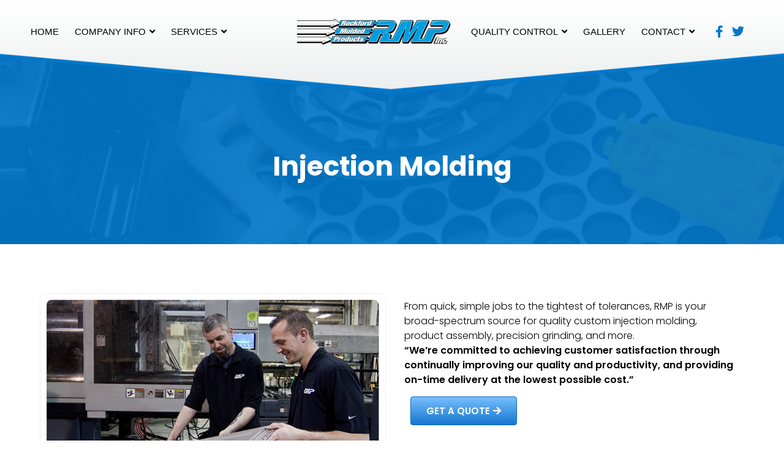

--- FILE ---
content_type: text/html; charset=UTF-8
request_url: https://www.rockfordmolded.com/injection-molding/
body_size: 17637
content:
<!doctype html>
<html lang="en-US">
<head>
	<meta charset="UTF-8">
	<meta name="viewport" content="width=device-width, initial-scale=1">
	<link rel="profile" href="https://gmpg.org/xfn/11">
	<title>Injection Molding &#8211; Rockford Molded Products</title>
<meta name='robots' content='max-image-preview:large' />
<link rel='dns-prefetch' href='//www.googletagmanager.com' />
<link rel="alternate" type="application/rss+xml" title="Rockford Molded Products &raquo; Feed" href="https://www.rockfordmolded.com/feed/" />
<link rel="alternate" type="application/rss+xml" title="Rockford Molded Products &raquo; Comments Feed" href="https://www.rockfordmolded.com/comments/feed/" />
<link rel="alternate" title="oEmbed (JSON)" type="application/json+oembed" href="https://www.rockfordmolded.com/wp-json/oembed/1.0/embed?url=https%3A%2F%2Fwww.rockfordmolded.com%2Finjection-molding%2F" />
<link rel="alternate" title="oEmbed (XML)" type="text/xml+oembed" href="https://www.rockfordmolded.com/wp-json/oembed/1.0/embed?url=https%3A%2F%2Fwww.rockfordmolded.com%2Finjection-molding%2F&#038;format=xml" />
<style id='wp-img-auto-sizes-contain-inline-css'>
img:is([sizes=auto i],[sizes^="auto," i]){contain-intrinsic-size:3000px 1500px}
/*# sourceURL=wp-img-auto-sizes-contain-inline-css */
</style>
<style id='wp-emoji-styles-inline-css'>

	img.wp-smiley, img.emoji {
		display: inline !important;
		border: none !important;
		box-shadow: none !important;
		height: 1em !important;
		width: 1em !important;
		margin: 0 0.07em !important;
		vertical-align: -0.1em !important;
		background: none !important;
		padding: 0 !important;
	}
/*# sourceURL=wp-emoji-styles-inline-css */
</style>
<style id='classic-theme-styles-inline-css'>
/*! This file is auto-generated */
.wp-block-button__link{color:#fff;background-color:#32373c;border-radius:9999px;box-shadow:none;text-decoration:none;padding:calc(.667em + 2px) calc(1.333em + 2px);font-size:1.125em}.wp-block-file__button{background:#32373c;color:#fff;text-decoration:none}
/*# sourceURL=/wp-includes/css/classic-themes.min.css */
</style>
<style id='global-styles-inline-css'>
:root{--wp--preset--aspect-ratio--square: 1;--wp--preset--aspect-ratio--4-3: 4/3;--wp--preset--aspect-ratio--3-4: 3/4;--wp--preset--aspect-ratio--3-2: 3/2;--wp--preset--aspect-ratio--2-3: 2/3;--wp--preset--aspect-ratio--16-9: 16/9;--wp--preset--aspect-ratio--9-16: 9/16;--wp--preset--color--black: #000000;--wp--preset--color--cyan-bluish-gray: #abb8c3;--wp--preset--color--white: #ffffff;--wp--preset--color--pale-pink: #f78da7;--wp--preset--color--vivid-red: #cf2e2e;--wp--preset--color--luminous-vivid-orange: #ff6900;--wp--preset--color--luminous-vivid-amber: #fcb900;--wp--preset--color--light-green-cyan: #7bdcb5;--wp--preset--color--vivid-green-cyan: #00d084;--wp--preset--color--pale-cyan-blue: #8ed1fc;--wp--preset--color--vivid-cyan-blue: #0693e3;--wp--preset--color--vivid-purple: #9b51e0;--wp--preset--gradient--vivid-cyan-blue-to-vivid-purple: linear-gradient(135deg,rgb(6,147,227) 0%,rgb(155,81,224) 100%);--wp--preset--gradient--light-green-cyan-to-vivid-green-cyan: linear-gradient(135deg,rgb(122,220,180) 0%,rgb(0,208,130) 100%);--wp--preset--gradient--luminous-vivid-amber-to-luminous-vivid-orange: linear-gradient(135deg,rgb(252,185,0) 0%,rgb(255,105,0) 100%);--wp--preset--gradient--luminous-vivid-orange-to-vivid-red: linear-gradient(135deg,rgb(255,105,0) 0%,rgb(207,46,46) 100%);--wp--preset--gradient--very-light-gray-to-cyan-bluish-gray: linear-gradient(135deg,rgb(238,238,238) 0%,rgb(169,184,195) 100%);--wp--preset--gradient--cool-to-warm-spectrum: linear-gradient(135deg,rgb(74,234,220) 0%,rgb(151,120,209) 20%,rgb(207,42,186) 40%,rgb(238,44,130) 60%,rgb(251,105,98) 80%,rgb(254,248,76) 100%);--wp--preset--gradient--blush-light-purple: linear-gradient(135deg,rgb(255,206,236) 0%,rgb(152,150,240) 100%);--wp--preset--gradient--blush-bordeaux: linear-gradient(135deg,rgb(254,205,165) 0%,rgb(254,45,45) 50%,rgb(107,0,62) 100%);--wp--preset--gradient--luminous-dusk: linear-gradient(135deg,rgb(255,203,112) 0%,rgb(199,81,192) 50%,rgb(65,88,208) 100%);--wp--preset--gradient--pale-ocean: linear-gradient(135deg,rgb(255,245,203) 0%,rgb(182,227,212) 50%,rgb(51,167,181) 100%);--wp--preset--gradient--electric-grass: linear-gradient(135deg,rgb(202,248,128) 0%,rgb(113,206,126) 100%);--wp--preset--gradient--midnight: linear-gradient(135deg,rgb(2,3,129) 0%,rgb(40,116,252) 100%);--wp--preset--font-size--small: 13px;--wp--preset--font-size--medium: 20px;--wp--preset--font-size--large: 36px;--wp--preset--font-size--x-large: 42px;--wp--preset--spacing--20: 0.44rem;--wp--preset--spacing--30: 0.67rem;--wp--preset--spacing--40: 1rem;--wp--preset--spacing--50: 1.5rem;--wp--preset--spacing--60: 2.25rem;--wp--preset--spacing--70: 3.38rem;--wp--preset--spacing--80: 5.06rem;--wp--preset--shadow--natural: 6px 6px 9px rgba(0, 0, 0, 0.2);--wp--preset--shadow--deep: 12px 12px 50px rgba(0, 0, 0, 0.4);--wp--preset--shadow--sharp: 6px 6px 0px rgba(0, 0, 0, 0.2);--wp--preset--shadow--outlined: 6px 6px 0px -3px rgb(255, 255, 255), 6px 6px rgb(0, 0, 0);--wp--preset--shadow--crisp: 6px 6px 0px rgb(0, 0, 0);}:where(.is-layout-flex){gap: 0.5em;}:where(.is-layout-grid){gap: 0.5em;}body .is-layout-flex{display: flex;}.is-layout-flex{flex-wrap: wrap;align-items: center;}.is-layout-flex > :is(*, div){margin: 0;}body .is-layout-grid{display: grid;}.is-layout-grid > :is(*, div){margin: 0;}:where(.wp-block-columns.is-layout-flex){gap: 2em;}:where(.wp-block-columns.is-layout-grid){gap: 2em;}:where(.wp-block-post-template.is-layout-flex){gap: 1.25em;}:where(.wp-block-post-template.is-layout-grid){gap: 1.25em;}.has-black-color{color: var(--wp--preset--color--black) !important;}.has-cyan-bluish-gray-color{color: var(--wp--preset--color--cyan-bluish-gray) !important;}.has-white-color{color: var(--wp--preset--color--white) !important;}.has-pale-pink-color{color: var(--wp--preset--color--pale-pink) !important;}.has-vivid-red-color{color: var(--wp--preset--color--vivid-red) !important;}.has-luminous-vivid-orange-color{color: var(--wp--preset--color--luminous-vivid-orange) !important;}.has-luminous-vivid-amber-color{color: var(--wp--preset--color--luminous-vivid-amber) !important;}.has-light-green-cyan-color{color: var(--wp--preset--color--light-green-cyan) !important;}.has-vivid-green-cyan-color{color: var(--wp--preset--color--vivid-green-cyan) !important;}.has-pale-cyan-blue-color{color: var(--wp--preset--color--pale-cyan-blue) !important;}.has-vivid-cyan-blue-color{color: var(--wp--preset--color--vivid-cyan-blue) !important;}.has-vivid-purple-color{color: var(--wp--preset--color--vivid-purple) !important;}.has-black-background-color{background-color: var(--wp--preset--color--black) !important;}.has-cyan-bluish-gray-background-color{background-color: var(--wp--preset--color--cyan-bluish-gray) !important;}.has-white-background-color{background-color: var(--wp--preset--color--white) !important;}.has-pale-pink-background-color{background-color: var(--wp--preset--color--pale-pink) !important;}.has-vivid-red-background-color{background-color: var(--wp--preset--color--vivid-red) !important;}.has-luminous-vivid-orange-background-color{background-color: var(--wp--preset--color--luminous-vivid-orange) !important;}.has-luminous-vivid-amber-background-color{background-color: var(--wp--preset--color--luminous-vivid-amber) !important;}.has-light-green-cyan-background-color{background-color: var(--wp--preset--color--light-green-cyan) !important;}.has-vivid-green-cyan-background-color{background-color: var(--wp--preset--color--vivid-green-cyan) !important;}.has-pale-cyan-blue-background-color{background-color: var(--wp--preset--color--pale-cyan-blue) !important;}.has-vivid-cyan-blue-background-color{background-color: var(--wp--preset--color--vivid-cyan-blue) !important;}.has-vivid-purple-background-color{background-color: var(--wp--preset--color--vivid-purple) !important;}.has-black-border-color{border-color: var(--wp--preset--color--black) !important;}.has-cyan-bluish-gray-border-color{border-color: var(--wp--preset--color--cyan-bluish-gray) !important;}.has-white-border-color{border-color: var(--wp--preset--color--white) !important;}.has-pale-pink-border-color{border-color: var(--wp--preset--color--pale-pink) !important;}.has-vivid-red-border-color{border-color: var(--wp--preset--color--vivid-red) !important;}.has-luminous-vivid-orange-border-color{border-color: var(--wp--preset--color--luminous-vivid-orange) !important;}.has-luminous-vivid-amber-border-color{border-color: var(--wp--preset--color--luminous-vivid-amber) !important;}.has-light-green-cyan-border-color{border-color: var(--wp--preset--color--light-green-cyan) !important;}.has-vivid-green-cyan-border-color{border-color: var(--wp--preset--color--vivid-green-cyan) !important;}.has-pale-cyan-blue-border-color{border-color: var(--wp--preset--color--pale-cyan-blue) !important;}.has-vivid-cyan-blue-border-color{border-color: var(--wp--preset--color--vivid-cyan-blue) !important;}.has-vivid-purple-border-color{border-color: var(--wp--preset--color--vivid-purple) !important;}.has-vivid-cyan-blue-to-vivid-purple-gradient-background{background: var(--wp--preset--gradient--vivid-cyan-blue-to-vivid-purple) !important;}.has-light-green-cyan-to-vivid-green-cyan-gradient-background{background: var(--wp--preset--gradient--light-green-cyan-to-vivid-green-cyan) !important;}.has-luminous-vivid-amber-to-luminous-vivid-orange-gradient-background{background: var(--wp--preset--gradient--luminous-vivid-amber-to-luminous-vivid-orange) !important;}.has-luminous-vivid-orange-to-vivid-red-gradient-background{background: var(--wp--preset--gradient--luminous-vivid-orange-to-vivid-red) !important;}.has-very-light-gray-to-cyan-bluish-gray-gradient-background{background: var(--wp--preset--gradient--very-light-gray-to-cyan-bluish-gray) !important;}.has-cool-to-warm-spectrum-gradient-background{background: var(--wp--preset--gradient--cool-to-warm-spectrum) !important;}.has-blush-light-purple-gradient-background{background: var(--wp--preset--gradient--blush-light-purple) !important;}.has-blush-bordeaux-gradient-background{background: var(--wp--preset--gradient--blush-bordeaux) !important;}.has-luminous-dusk-gradient-background{background: var(--wp--preset--gradient--luminous-dusk) !important;}.has-pale-ocean-gradient-background{background: var(--wp--preset--gradient--pale-ocean) !important;}.has-electric-grass-gradient-background{background: var(--wp--preset--gradient--electric-grass) !important;}.has-midnight-gradient-background{background: var(--wp--preset--gradient--midnight) !important;}.has-small-font-size{font-size: var(--wp--preset--font-size--small) !important;}.has-medium-font-size{font-size: var(--wp--preset--font-size--medium) !important;}.has-large-font-size{font-size: var(--wp--preset--font-size--large) !important;}.has-x-large-font-size{font-size: var(--wp--preset--font-size--x-large) !important;}
:where(.wp-block-post-template.is-layout-flex){gap: 1.25em;}:where(.wp-block-post-template.is-layout-grid){gap: 1.25em;}
:where(.wp-block-term-template.is-layout-flex){gap: 1.25em;}:where(.wp-block-term-template.is-layout-grid){gap: 1.25em;}
:where(.wp-block-columns.is-layout-flex){gap: 2em;}:where(.wp-block-columns.is-layout-grid){gap: 2em;}
:root :where(.wp-block-pullquote){font-size: 1.5em;line-height: 1.6;}
/*# sourceURL=global-styles-inline-css */
</style>
<link rel='stylesheet' id='dashicons-css' href='https://www.rockfordmolded.com/wp-includes/css/dashicons.min.css?ver=6.9' media='all' />
<link rel='stylesheet' id='rmp-menu-styles-css' href='https://www.rockfordmolded.com/wp-content/uploads/rmp-menu/css/rmp-menu.css?ver=22.16.49' media='all' />
<link rel='stylesheet' id='hello-elementor-css' href='https://www.rockfordmolded.com/wp-content/themes/rockford-molded/style.min.css?ver=2.8.1' media='all' />
<link rel='stylesheet' id='hello-elementor-theme-style-css' href='https://www.rockfordmolded.com/wp-content/themes/rockford-molded/theme.min.css?ver=2.8.1' media='all' />
<link rel='stylesheet' id='chld_thm_cfg_child-css' href='https://www.rockfordmolded.com/wp-content/themes/rockford-molded-child/style.css?ver=6.9' media='all' />
<link rel='stylesheet' id='elementor-frontend-css' href='https://www.rockfordmolded.com/wp-content/uploads/elementor/css/custom-frontend.min.css?ver=1766526069' media='all' />
<link rel='stylesheet' id='elementor-post-5-css' href='https://www.rockfordmolded.com/wp-content/uploads/elementor/css/post-5.css?ver=1766526070' media='all' />
<link rel='stylesheet' id='widget-nav-menu-css' href='https://www.rockfordmolded.com/wp-content/uploads/elementor/css/custom-pro-widget-nav-menu.min.css?ver=1766526070' media='all' />
<link rel='stylesheet' id='widget-image-css' href='https://www.rockfordmolded.com/wp-content/plugins/elementor/assets/css/widget-image.min.css?ver=3.33.4' media='all' />
<link rel='stylesheet' id='widget-icon-list-css' href='https://www.rockfordmolded.com/wp-content/uploads/elementor/css/custom-widget-icon-list.min.css?ver=1766526069' media='all' />
<link rel='stylesheet' id='widget-heading-css' href='https://www.rockfordmolded.com/wp-content/plugins/elementor/assets/css/widget-heading.min.css?ver=3.33.4' media='all' />
<link rel='stylesheet' id='elementor-icons-css' href='https://www.rockfordmolded.com/wp-content/plugins/elementor/assets/lib/eicons/css/elementor-icons.min.css?ver=5.44.0' media='all' />
<link rel='stylesheet' id='elementor-post-791-css' href='https://www.rockfordmolded.com/wp-content/uploads/elementor/css/post-791.css?ver=1766536448' media='all' />
<link rel='stylesheet' id='elementor-post-429-css' href='https://www.rockfordmolded.com/wp-content/uploads/elementor/css/post-429.css?ver=1766526070' media='all' />
<link rel='stylesheet' id='elementor-post-331-css' href='https://www.rockfordmolded.com/wp-content/uploads/elementor/css/post-331.css?ver=1766526070' media='all' />
<link rel='stylesheet' id='tablepress-default-css' href='https://www.rockfordmolded.com/wp-content/tablepress-combined.min.css?ver=14' media='all' />
<link rel='stylesheet' id='elementor-gf-local-roboto-css' href='https://www.rockfordmolded.com/wp-content/uploads/elementor/google-fonts/css/roboto.css?ver=1749609155' media='all' />
<link rel='stylesheet' id='elementor-gf-local-robotoslab-css' href='https://www.rockfordmolded.com/wp-content/uploads/elementor/google-fonts/css/robotoslab.css?ver=1749609170' media='all' />
<link rel='stylesheet' id='elementor-gf-local-poppins-css' href='https://www.rockfordmolded.com/wp-content/uploads/elementor/google-fonts/css/poppins.css?ver=1749609182' media='all' />
<link rel='stylesheet' id='elementor-icons-shared-0-css' href='https://www.rockfordmolded.com/wp-content/plugins/elementor/assets/lib/font-awesome/css/fontawesome.min.css?ver=5.15.3' media='all' />
<link rel='stylesheet' id='elementor-icons-fa-solid-css' href='https://www.rockfordmolded.com/wp-content/plugins/elementor/assets/lib/font-awesome/css/solid.min.css?ver=5.15.3' media='all' />
<link rel='stylesheet' id='elementor-icons-fa-brands-css' href='https://www.rockfordmolded.com/wp-content/plugins/elementor/assets/lib/font-awesome/css/brands.min.css?ver=5.15.3' media='all' />
<script src="https://www.rockfordmolded.com/wp-includes/js/jquery/jquery.min.js?ver=3.7.1" id="jquery-core-js"></script>
<script src="https://www.rockfordmolded.com/wp-includes/js/jquery/jquery-migrate.min.js?ver=3.4.1" id="jquery-migrate-js"></script>

<!-- Google tag (gtag.js) snippet added by Site Kit -->
<!-- Google Analytics snippet added by Site Kit -->
<script src="https://www.googletagmanager.com/gtag/js?id=GT-KT4X2SN" id="google_gtagjs-js" async></script>
<script id="google_gtagjs-js-after">
window.dataLayer = window.dataLayer || [];function gtag(){dataLayer.push(arguments);}
gtag("set","linker",{"domains":["www.rockfordmolded.com"]});
gtag("js", new Date());
gtag("set", "developer_id.dZTNiMT", true);
gtag("config", "GT-KT4X2SN");
//# sourceURL=google_gtagjs-js-after
</script>
<link rel="https://api.w.org/" href="https://www.rockfordmolded.com/wp-json/" /><link rel="alternate" title="JSON" type="application/json" href="https://www.rockfordmolded.com/wp-json/wp/v2/pages/791" /><link rel="EditURI" type="application/rsd+xml" title="RSD" href="https://www.rockfordmolded.com/xmlrpc.php?rsd" />
<meta name="generator" content="WordPress 6.9" />
<link rel="canonical" href="https://www.rockfordmolded.com/injection-molding/" />
<link rel='shortlink' href='https://www.rockfordmolded.com/?p=791' />
<meta name="generator" content="Site Kit by Google 1.160.1" /><meta name="generator" content="Elementor 3.33.4; features: additional_custom_breakpoints; settings: css_print_method-external, google_font-enabled, font_display-swap">
			<style>
				.e-con.e-parent:nth-of-type(n+4):not(.e-lazyloaded):not(.e-no-lazyload),
				.e-con.e-parent:nth-of-type(n+4):not(.e-lazyloaded):not(.e-no-lazyload) * {
					background-image: none !important;
				}
				@media screen and (max-height: 1024px) {
					.e-con.e-parent:nth-of-type(n+3):not(.e-lazyloaded):not(.e-no-lazyload),
					.e-con.e-parent:nth-of-type(n+3):not(.e-lazyloaded):not(.e-no-lazyload) * {
						background-image: none !important;
					}
				}
				@media screen and (max-height: 640px) {
					.e-con.e-parent:nth-of-type(n+2):not(.e-lazyloaded):not(.e-no-lazyload),
					.e-con.e-parent:nth-of-type(n+2):not(.e-lazyloaded):not(.e-no-lazyload) * {
						background-image: none !important;
					}
				}
			</style>
			<link rel="icon" href="https://www.rockfordmolded.com/wp-content/uploads/2023/09/cropped-imgpsh_fullsize_anim-32x32.png" sizes="32x32" />
<link rel="icon" href="https://www.rockfordmolded.com/wp-content/uploads/2023/09/cropped-imgpsh_fullsize_anim-192x192.png" sizes="192x192" />
<link rel="apple-touch-icon" href="https://www.rockfordmolded.com/wp-content/uploads/2023/09/cropped-imgpsh_fullsize_anim-180x180.png" />
<meta name="msapplication-TileImage" content="https://www.rockfordmolded.com/wp-content/uploads/2023/09/cropped-imgpsh_fullsize_anim-270x270.png" />
		<style id="wp-custom-css">
			h1.entry-title {
    display: none !important;
}
.slibtn a {
    color: #fff;
    font-size: 15px;
    font-family: 'Poppins';
    font-weight: 600;
}

.elementor.elementor-429.elementor-location-header {
    position: absolute;
    z-index: 99;
    width: 100%;
}
.sub-menu {
    width: 200px !important;
}
#nav_menu .elementor-nav-menu--dropdown a:hover, #nav_menu .elementor-nav-menu--dropdown a.elementor-item-active, #nav_menu .elementor-nav-menu--dropdown a.highlighted {
    background-color: #FFFFFF !important;
}
.elementor-element-fed3b12 ul.elementor-icon-list-items li a {
    background: url(https://rockfordmolded.com/wp-content/uploads/2023/09/slector.png)no-repeat center left;
    padding-left: 13px;
}
i.fas.fa-arrow-right {
    margin-left: 5px;
}
.capabilities-styl i.eicon-chevron-right {
    background: transparent;
}
i.eicon-chevron-right {
    height: 45px;
    background: #ffffff6b;
    width: 45px;
    padding: 10px;
    border-radius: 50px;
}
i.eicon-chevron-left{
	height: 45px;
    background: #ffffff6b;
    width: 45px;
    padding: 10px;
    border-radius: 50px;
}
.elementor-element .swiper-container .elementor-swiper-button, .elementor-element .swiper-container~.elementor-swiper-button, .elementor-element .swiper .elementor-swiper-button, .elementor-element .swiper~.elementor-swiper-button, .elementor- {
     top: 59%;
 }

element.style {
}
.elementor-10 .elementor-element.elementor-element-acbc450 .elementor-slide-button {
	padding:17px 27px;
}
.elementor-element-29b5e75 h5.elementor-heading-title.elementor-size-default:before {
    content: "";
    width: 38%;
    background: #0277c9;
    height: 2px;
    position: absolute;
    left: 0;
    bottom: 6px;
}
.elementor-element-c34d9b5 h5.elementor-heading-title.elementor-size-default:after {
    content: "";
    width: 10%;
    background: #f7f7f7;
    height: 1px;
    position: absolute;
    left: 23%;
    bottom: 8px;
}
.elementor-element-bdb160e h5.elementor-heading-title.elementor-size-default:before {
    content: "";
    width: 14%;
    background: #0277c9;
    height: 2px;
    position: absolute;
    left: 0;
    bottom: 6px;
}

.elementor-element-b956a9a ul {
    padding: 0px 20px;
}
.elementor-10 .elementor-element.elementor-element-5295fc7 .elementor-button[type="submit"] {
    color: #ffffff;
    border-color: #076cc7;
    background: linear-gradient(180deg, rgba(115,188,252,1) 0%, rgba(15,114,203,1) 100%);
    outline: none;
	margin-top: 20px;
}
ul#menu-1-c5ac0b3 li a {
    background: url(https://rockfordmolded.com/wp-content/uploads/2023/09/slector.png)no-repeat center left;
}
#menu-1-c5ac0b3 li.menu-item.menu-item-type-post_type.menu-item-object-page.menu-item-50 {
    display: none;
}
.elementor-element-f896ac7 h5.elementor-heading-title.elementor-size-default:after {
    content: "";
    width: 5%;
    background: #0277c9;
    height: 1px;
    position: absolute;
    left: 54%;
    bottom: 6px;
}
.elementor-element-f896ac7 h5.elementor-heading-title.elementor-size-default:before {
    content: "";
    width: 5%;
    background: #0277c9;
    height: 1px;
    position: absolute;
    left: 41%;
    bottom: 6px;
}
.elementor-10 .elementor-element.elementor-element-acbc450 .swiper-slide-contents{padding: 10px 40px 0px 40px; position: relative;}
.swiper-slide-contents:after {border: 2px solid #1072b9; position: absolute; content: ""; left: 0; width: 100%; height: 100%; top: -24px;}
.elementor-10 .elementor-element.elementor-element-acbc450 .elementor-slide-button{position: relative; z-index: 1;}
.elementor-element-2468583 h5.elementor-heading-title.elementor-size-default:before {
    content: "";
    width: 5%;
    background: #fff;
    height: 1px;
    position: absolute;
    left: 1%;
    bottom: 6px;
}
article.elementor-post.elementor-grid-item {
    background: #fff;
    padding: 10px;
    border-radius: 10px;
	box-shadow: 0px 2px 7px 0px rgb(0 0 0 / 9%);

}
.elementor-post__thumbnail {
    border-top-left-radius: 10px;
    border-top-right-radius: 10px;
}
.esz_post_link a {
    font-size: 6px !important;
    width: 40px;
    height: 40px;
    position: absolute;
    margin-right: 0px;
    bottom: 5px;
    margin-bottom: 40px;
    background: url(https://rockfordmolded.com/wp-content/uploads/2023/09/arrow.png)no-repeat center;
    border: 2px solid #eee;
    border-radius: 100%;
    color: #fff0!important;
    padding: 10px 0px;
    float: right;
    margin-left: 280px;
}
.elementor-10 .elementor-element.elementor-element-5146957 .elementor-post__excerpt p {
     padding-right: 75px;
	padding-left:10px;
}
h3.elementor-post__title {
    padding-left: 10px;
}
a.elementor-post__read-more:hover {
    border: 2px solid #0277c9;
}
.elementor-331 .elementor-element.elementor-element-c5ac0b3 .elementor-nav-menu--main .elementor-item.elementor-item-active {
    color: #fff;
    fill: #000000;
}
.elementor-10 .elementor-element.elementor-element-5295fc7 .elementor-button[type="submit"]:hover {
    color: #000000;
    border-color: #000000;
    background: none;
}
img.attachment-large.size-large.wp-image-716 {
    box-shadow: 0px 0px 6px -1px rgba(0, 0, 0, 0.21176470588235294);
    padding: 10px;
    border-radius: 10px;
}
.bibimg img {
    width: 100%;
}
.elementor-764 .elementor-element.elementor-element-c3f2c04 .elementor-button[type="submit"] {
    color: #ffffff;
    border: 2px solid #4589c6;
    background: linear-gradient(180deg, rgba(115,188,252,1) 0%, rgba(15,114,203,1) 100%);
	margin-top:20px;
}
.elementor-764 .elementor-element.elementor-element-c3f2c04 .elementor-button[type="submit"]:hover {
    color: #000000;
    border-color: #000000;
    background: none;
    outline: none;
}

.getimg img {
    width: 100%;
}
.elementor-43 .elementor-element.elementor-element-89e2460 .elementor-field-group:not(.elementor-field-type-upload) .elementor-field:not(.elementor-select-wrapper) {
    background-color: #ffffff;
    border: none;
    box-shadow: 0 0 6px -2px #00000036;
	resize:none;
}
.elementor-43 .elementor-element.elementor-element-89e2460 .elementor-field-group .elementor-select-wrapper select {
    background-color: #ffffff;
    box-shadow: 0 0 6px -2px #00000036;
    border: none;
}
input#form-field-field_7c0ffdb {
    padding: 5px;
    border: 1px solid #C8C8C8;
    border-radius: 3px;
}
button.elementor-button.elementor-size-sm {
    background: linear-gradient(180deg, rgba(115,188,252,1) 0%, rgba(15,114,203,1) 100%);
    margin-top: 20px;
    outline: none;
	border: 1px solid #076ac4;
}
.elementor-43 .elementor-element.elementor-element-89e2460 .elementor-button[type="submit"]:hover {
    color: #000000;
    border-color: #000000;
    background: none;
}
.elementor-element-8d139d5 a {
    color: #0277c9;
    font-size: 15px;
    font-family: 'Poppins';
    font-weight: 600;
}
img.attachment-large.size-large.wp-image-808 {
    width: 100%;
}
.elementor-element-8d139d5 a:hover{
	color:#000;
}
ul.sub-menu li a {
    background: none !important;
    color: #000;
    font-size: 16px;
    font-family: 'graphik' !important;
    font-weight: 400 !important;
}
ul.sub-menu li a:hover{
color:#0277c9 !important;
}
.img09 img {
    width: 100%;
}
.elementor-element-3892c06 ul {
    padding: 0px 5px 0px 20px;
}
.gallery img.attachment-large {
    border: 1px solid #eee !important;
    border-radius: 10px !important;
    padding: 6px;
}

.elementor-1079 .elementor-element.elementor-element-2af3954 .elementor-field-group .elementor-select-wrapper select {
    background-color: #ffffff;
    box-shadow: 0 0 6px -2px #00000036 !important;
    border: none;
}
.elementor-1079 .elementor-element.elementor-element-2af3954 .elementor-button[type="submit"]:hover {
    color: #000000;
    border-color: #000000;
    background: none;
}
@media only screen and (max-width:767px)  {
	.elementor-element-54b943a.elementor-posts--thumbnail-left .elementor-post__thumbnail__link {
    width: auto !important;
    margin: 0 auto !important;
    display: table;
    margin-top: 1px  !important;
}
	.elementor-element-54b943a .elementor-posts-container .elementor-post__thumbnail img {
    position: inherit !important;
    top: inherit !important;
    left: inherit !important;
    transform: inherit !important;
    width: auto;
    margin: 0 auto;
}
	.elementor-element-54b943a .elementor-posts-container .elementor-post__thumbnail {
    padding-bottom: 0 !important;
}
	.elementor-element-54b943a .elementor-post {
    display: block !important;
}
.elementor-element-54b943a .elementor-post__text {
    padding-top: 15px !important;
}
	.capabilities-styl {
    max-width: 430px !important;
    margin: 0 auto;
}
	.elementor-slide-description br {
	display: none;
}
	.elementor-slide-description {
    padding: 0 6px;
}
.htslider-slider .elementor-image-box-description {
    font-size: 13px !important;
}
.htslider-slider .elementor-image-box-title {
    font-size: 16px !important;
}
body .elementor-element-8d2a865 .slick-arrow.slick-next {
    right: -30px !important;
}
body .elementor-element-8d2a865 .slick-prev.slick-arrow {
    left: -30px !important;
}
#services_box1 .elementor-image-box-content {
    padding: 0 40px 0 20px !important;
}
	.elementor-element.elementor-element-f2229b8.e-con-full.e-flex.e-con.e-child {
    background: #0277C9;
}
	.dataTables_wrapper {
    clear: both;
    margin-bottom: 1rem;
    position: relative;
    overflow-x: scroll;
}
	a.elementor-post__read-more {
    margin-right: 0px;
    margin-left: 82%;
		bottom: inherit;
    margin-top: -43px;
}
	.elementor-10 .elementor-element.elementor-element-acbc450 .swiper-slide-contents {
    padding: 0px;
    position: relative;
}
	.elementor-element-2468583 h5.elementor-heading-title.elementor-size-default:before {
    width: 10%;
    height: 1px;
    position: absolute;
    left: 28%;
 }
	.elementor-element-29b5e75 h5.elementor-heading-title.elementor-size-default:before {
   width: 13%;
    height: 1px;
    left: 24%;
}
	.elementor-10 .elementor-element.elementor-element-b9fae13 .elementor-heading-title {
   font-size: 30px;
}
	.elementor-10 .elementor-element.elementor-element-3cd5590 .elementor-heading-title {
    font-size: 30px;
}
	.elementor-element-c34d9b5 h5.elementor-heading-title.elementor-size-default:after {
    content: "";
    width: 13%;
    background: #f7f7f7;
    height: 1px;
    position: absolute;
    left: 17%;
    bottom: 7px;
}
	.elementor-10 .elementor-element.elementor-element-32fe83f .elementor-heading-title {
   font-size: 30px;
    line-height: 36px;
}
	.elementor-element-bdb160e h5.elementor-heading-title.elementor-size-default:before {
    width: 14%;
     height: 1px;
    left: 17%;
}
	.elementor-10 .elementor-element.elementor-element-cfc5811 .elementor-heading-title {
    font-size: 30px;
}
	.elementor-element-f896ac7 h5.elementor-heading-title.elementor-size-default:before {
     width: 10%;
     left: 28%;
}
	.elementor-element-f896ac7 h5.elementor-heading-title.elementor-size-default:after {
    width: 10%;
    left: 61%;
}
	.elementor-10 .elementor-element.elementor-element-befbaa5 .elementor-heading-title {
    font-size: 30px;
}
	.elementor-749 .elementor-element.elementor-element-9bec2d2 .elementor-heading-title {
    font-size: 38px;
}
	.elementor-711 .elementor-element.elementor-element-b9bc8cc .elementor-heading-title{
		font-size:34px;
	}
	.elementor-950 .elementor-element.elementor-element-59bd709 .elementor-heading-title{
		font-size:38px;
	}
	.elementor-669 .elementor-element.elementor-element-c19174b .elementor-heading-title{
		font-size:38;
	}
	.elementor-869 .elementor-element.elementor-element-b47782a .elementor-heading-title{
		font-size:38px;
	}
	.elementor-791 .elementor-element.elementor-element-ef7ef24 .elementor-heading-title{
		font-size:37px;
	}
	.elementor-805 .elementor-element.elementor-element-b4c2b12 .elementor-heading-title{
		font-size:36px;
	}
	.elementor-622 .elementor-element.elementor-element-d98a909 .elementor-heading-title{
		font-size:36px;
	}
	.elementor-622 .elementor-element.elementor-element-a26e98a .elementor-heading-title{
		line-height:26px;
	}
	.elementor-685 .elementor-element.elementor-element-be15dd1 .elementor-heading-title{
		font-size:38px;
	}
	.elementor-37 .elementor-element.elementor-element-f9ad4a9 .elementor-heading-title{
		font-size:38px;
	}
	.elementor-37 .elementor-element.elementor-element-d03f62d .elementor-heading-title {
   font-size: 21px;
    line-height: 26px;
}
	.elementor-39 .elementor-element.elementor-element-cc0e30a .elementor-heading-title{
		font-size:40px;
	}
	.elementor-764 .elementor-element.elementor-element-7bcf12e .elementor-heading-title{
		font-size:38px;
	}
	.elementor-43 .elementor-element.elementor-element-d0736cb .elementor-heading-title{
		font-size:38px;
	}
	.elementor-1079 .elementor-element.elementor-element-b8d2278 .elementor-heading-title{
		font-size:36px;
	}
	.elementor-331 .elementor-element.elementor-element-54fce47 .elementor-nav-menu--main .elementor-item {
		padding-left: 0px;}
    }
button#rmp_menu_trigger-1114 {
    outline: none;
}

@media only screen and (min-width: 767px) and (max-width:1023px)  {
		.elementor-element-8831baa .elementor-element.elementor-arrows-position-outside .swiper~.elementor-swiper-button-next {
    right: 0;
}
	.elementor-element-8831baa .elementor-element.elementor-arrows-position-outside .swiper~.elementor-swiper-button-prev {
    left: 0;
}
.elementor-element-2468583 h5.elementor-heading-title.elementor-size-default:before {
    left: 5%;
    bottom: 6px;
}
	a.elementor-post__read-more {
    bottom: 5px;
    margin-left: 23%;
    margin-bottom: 50px;
}
	.elementor-element-29b5e75 h5.elementor-heading-title.elementor-size-default:before {
    width: 37%;
   height: 1px;
    position: absolute;
    left: 3px;
}
	.elementor-element-c34d9b5 h5.elementor-heading-title.elementor-size-default:after {
		 left: 33%;
}
	.elementor-element-bdb160e h5.elementor-heading-title.elementor-size-default:before {
    width: 14%;
    height: 1px;
    left: 15px;
}
	.elementor-10 .elementor-element.elementor-element-cfc5811 .elementor-heading-title{
		font-size:35px;
	}
	.elementor-element-f896ac7 h5.elementor-heading-title.elementor-size-default:before {
    left: 40%;
}
	.elementor-element-f896ac7 h5.elementor-heading-title.elementor-size-default:after {
  left: 55%;
}
	.elementor-711 .elementor-element.elementor-element-b408362{
		font-size:15px;
	}
	.elementor-711 .elementor-element.elementor-element-e156b11{
		font-size:15px;
	}
	.dataTables_wrapper {
    overflow-x: scroll;
}
	img.attachment-large.size-large.wp-image-797 {
    min-height: 340px;
}
	img.attachment-large.size-large.wp-image-808 {
    height: 385px;
}
	img.attachment-large.size-large.wp-image-638 {
    height: 442px;
}
		.elementor-element-e555bb4  li:last-child  span {
    font-size: 12px !important;
}
    }
@media only screen and (min-width: 1024px) and (max-width:1185px)  {  
.elementor-element-409733d .elementor-nav-menu--main .elementor-item {
    margin-right: 0 !important;
    padding: 0 2px !important;
}
	.elementor-element-8831baa .elementor-element.elementor-arrows-position-outside .swiper~.elementor-swiper-button-next {
    right: 0;
}
	.elementor-element-8831baa .elementor-element.elementor-arrows-position-outside .swiper~.elementor-swiper-button-prev {
    left: 0;
}
	.elementor-element-1440cb9 .elementor-icon-list-item:last-child > a {
    font-size: 13px !important;
}
}
@media only screen and (min-width: 1025px) and (max-width:1320px)  {
	.elementor-element-1440cb9 li:last-child  span {
    font-size: 12px;
}
}
.eshuzu_post_carousel_section {
    position: relative;
    overflow-x: revert;
    padding: 0 !important;
}
.elementor-10 .elementor-element.elementor-element-616636f .slick-dots li {
    margin-left: 0px  !important;
    margin-right: 0px  !important;
}
.slick-dots{bottom: -50px !important;}
.elementor-10 .elementor-element.elementor-element-616636f .esz_post_thumb {
    padding-bottom: 230px;
    order: 1;
    margin-bottom: 20px;
    border-radius: 10px 10px 0 0 !important;
}
.elementor-10 .elementor-element.elementor-element-616636f .esz_post_slide .esz_slide_box{border-radius: 10px !important;}



.slibtn a{text-decoration: none;}
.read_more a img {
    width: 40px;
    height: 40px;
    border: 2px solid #eee;
    padding: 11px 10px;
    border-radius: 50%;
}

#services_box1 .elementor-image-box-content{padding: 0 50px 0 20px;}
.comments-area a, .page-content a {
    text-decoration: none !important;
}
.read_more a img:hover{border:2px solid#0277c9; background: #eeeeeeb5;}
.elementor-nav-menu .sub-arrow {
    line-height: 1;
    padding: 10px 0 10px 6px !important;
}
#nav_menu .elementor-nav-menu li > a {
    position: relative;
}

#nav_menu .elementor-nav-menu > li.current-menu-item > a::before,
#nav_menu .elementor-nav-menu > li > a:hover::before{
    content: "";
    position: absolute;
    top: 0;
    left: 0;
    right: 0;
    bottom: 0;
	height: initial;
    background: #0277C9;
    z-index: -1;
    transform: skew(-15deg);
}
#nav_menu .elementor-nav-menu > li > a{
    transition: 0s;
    color: #000;
}
#nav_menu .elementor-nav-menu > li > a:hover{
	color: #fff;
}
#nav_menu .elementor-nav-menu > li.current-menu-item > a{color: #fff;}
.elementor-10 .elementor-element.elementor-element-8d2a865 .htslider-slider .slick-dots li.slick-active button, .elementor-10 .elementor-element.elementor-element-8d2a865 .htslider-slider .slick-dots li button:hover {
    background-color: #0277C9 !important;
}
.elementor-element-8d2a865 .slick-arrow.slick-next {
    right: -60px !important;
}
.elementor-element-8d2a865 .slick-prev.slick-arrow {
    left: -60px !important;
}
.elementor-field::placeholder {
	color: #252525 !important;
}
footer.elementor-slideshow__footer {
    display: none;
}
.elementor-element-f2229b8 {
    background-size: 100% 100% !important;
}
.elementor-element-54b943a h3.elementor-post__title {
    padding: 0;
}
.elementor-element-54b943a a.elementor-post__read-more:hover {
    color: #000 !important;
    border: 0px solid !important;
}
.elementor-element-54b943a .elementor-post__read-more {
    margin: 0 !important;
}
.elementor-element-54b943a.elementor-posts--thumbnail-left .elementor-post__thumbnail__link {
    border: 5px solid #fff;
    box-shadow: 0 0 1px 0 #000;
    margin-top: 1px;
    margin-left: 1px;
    margin-bottom: 1px;
}







		</style>
		</head>
<body class="wp-singular page-template-default page page-id-791 wp-theme-rockford-molded wp-child-theme-rockford-molded-child elementor-default elementor-kit-5 elementor-page elementor-page-791">

			<button type="button"  aria-controls="rmp-container-1114" aria-label="Menu Trigger" id="rmp_menu_trigger-1114"  class="rmp_menu_trigger rmp-menu-trigger-boring">
								<span class="rmp-trigger-box">
									<span class="responsive-menu-pro-inner"></span>
								</span>
					</button>
						<div id="rmp-container-1114" class="rmp-container rmp-container rmp-slide-left">
				<div id="rmp-menu-wrap-1114" class="rmp-menu-wrap"><ul id="rmp-menu-1114" class="rmp-menu" role="menubar" aria-label="nav"><li id="rmp-menu-item-45" class=" menu-item menu-item-type-post_type menu-item-object-page menu-item-home rmp-menu-item rmp-menu-top-level-item" role="none"><a  href="https://www.rockfordmolded.com/"  class="rmp-menu-item-link"  role="menuitem"  >Home</a></li><li id="rmp-menu-item-2570" class=" menu-item menu-item-type-custom menu-item-object-custom menu-item-has-children rmp-menu-item rmp-menu-item-has-children rmp-menu-top-level-item" role="none"><a  href="#"  class="rmp-menu-item-link"  role="menuitem"  >Company  Info<div class="rmp-menu-subarrow">▼</div></a><ul aria-label="Company  Info"
            role="menu" data-depth="2"
            class="rmp-submenu rmp-submenu-depth-1"><li id="rmp-menu-item-1174" class=" menu-item menu-item-type-post_type menu-item-object-page rmp-menu-item rmp-menu-sub-level-item" role="none"><a  href="https://www.rockfordmolded.com/company-history/"  class="rmp-menu-item-link"  role="menuitem"  >Company History</a></li><li id="rmp-menu-item-1178" class=" menu-item menu-item-type-post_type menu-item-object-page rmp-menu-item rmp-menu-sub-level-item" role="none"><a  href="https://www.rockfordmolded.com/equipment-list/"  class="rmp-menu-item-link"  role="menuitem"  >Equipment List</a></li><li id="rmp-menu-item-1182" class=" menu-item menu-item-type-post_type menu-item-object-page rmp-menu-item rmp-menu-sub-level-item" role="none"><a  href="https://www.rockfordmolded.com/the-tool-room/"  class="rmp-menu-item-link"  role="menuitem"  >The Tool Room</a></li><li id="rmp-menu-item-1176" class=" menu-item menu-item-type-post_type menu-item-object-page rmp-menu-item rmp-menu-sub-level-item" role="none"><a  href="https://www.rockfordmolded.com/certifications/"  class="rmp-menu-item-link"  role="menuitem"  >Certifications</a></li></ul></li><li id="rmp-menu-item-2571" class=" menu-item menu-item-type-custom menu-item-object-custom current-menu-ancestor current-menu-parent menu-item-has-children rmp-menu-item rmp-menu-item-current-ancestor rmp-menu-item-current-parent rmp-menu-item-has-children rmp-menu-top-level-item" role="none"><a  href="#"  class="rmp-menu-item-link"  role="menuitem"  >Services<div class="rmp-menu-subarrow">▼</div></a><ul aria-label="Services"
            role="menu" data-depth="2"
            class="rmp-submenu rmp-submenu-depth-1"><li id="rmp-menu-item-1181" class=" menu-item menu-item-type-post_type menu-item-object-page rmp-menu-item rmp-menu-sub-level-item" role="none"><a  href="https://www.rockfordmolded.com/quoting/"  class="rmp-menu-item-link"  role="menuitem"  >Quoting</a></li><li id="rmp-menu-item-1179" class=" menu-item menu-item-type-post_type menu-item-object-page current-menu-item page_item page-item-791 current_page_item rmp-menu-item rmp-menu-current-item rmp-menu-sub-level-item" role="none"><a  href="https://www.rockfordmolded.com/injection-molding/"  class="rmp-menu-item-link"  role="menuitem"  >Injection Molding</a></li><li id="rmp-menu-item-1180" class=" menu-item menu-item-type-post_type menu-item-object-page rmp-menu-item rmp-menu-sub-level-item" role="none"><a  href="https://www.rockfordmolded.com/product-assembly/"  class="rmp-menu-item-link"  role="menuitem"  >Product Assembly</a></li><li id="rmp-menu-item-1175" class=" menu-item menu-item-type-post_type menu-item-object-page rmp-menu-item rmp-menu-sub-level-item" role="none"><a  href="https://www.rockfordmolded.com/bridgeport-milling/"  class="rmp-menu-item-link"  role="menuitem"  >Bridgeport Milling</a></li><li id="rmp-menu-item-1177" class=" menu-item menu-item-type-post_type menu-item-object-page rmp-menu-item rmp-menu-sub-level-item" role="none"><a  href="https://www.rockfordmolded.com/custom-fabrication/"  class="rmp-menu-item-link"  role="menuitem"  >Custom Fabrication</a></li></ul></li><li id="rmp-menu-item-49" class=" menu-item menu-item-type-post_type menu-item-object-page menu-item-has-children rmp-menu-item rmp-menu-item-has-children rmp-menu-top-level-item" role="none"><a  href="https://www.rockfordmolded.com/quality-control/"  class="rmp-menu-item-link"  role="menuitem"  >Quality Control<div class="rmp-menu-subarrow">▼</div></a><ul aria-label="Quality Control"
            role="menu" data-depth="2"
            class="rmp-submenu rmp-submenu-depth-1"><li id="rmp-menu-item-2572" class=" menu-item menu-item-type-post_type menu-item-object-page rmp-menu-item rmp-menu-sub-level-item" role="none"><a  href="https://www.rockfordmolded.com/iso-9001/"  class="rmp-menu-item-link"  role="menuitem"  >ISO Certificate</a></li></ul></li><li id="rmp-menu-item-48" class=" menu-item menu-item-type-post_type menu-item-object-page rmp-menu-item rmp-menu-top-level-item" role="none"><a  href="https://www.rockfordmolded.com/gallery/"  class="rmp-menu-item-link"  role="menuitem"  >Gallery</a></li><li id="rmp-menu-item-2573" class=" menu-item menu-item-type-custom menu-item-object-custom menu-item-has-children rmp-menu-item rmp-menu-item-has-children rmp-menu-top-level-item" role="none"><a  href="#"  class="rmp-menu-item-link"  role="menuitem"  >Contact<div class="rmp-menu-subarrow">▼</div></a><ul aria-label="Contact"
            role="menu" data-depth="2"
            class="rmp-submenu rmp-submenu-depth-1"><li id="rmp-menu-item-1184" class=" menu-item menu-item-type-post_type menu-item-object-page rmp-menu-item rmp-menu-sub-level-item" role="none"><a  href="https://www.rockfordmolded.com/get-in-touch/"  class="rmp-menu-item-link"  role="menuitem"  >Get In Touch</a></li><li id="rmp-menu-item-50" class=" menu-item menu-item-type-post_type menu-item-object-page rmp-menu-item rmp-menu-sub-level-item" role="none"><a  href="https://www.rockfordmolded.com/request-a-quote/"  class="rmp-menu-item-link"  role="menuitem"  >Request Quote</a></li><li id="rmp-menu-item-1185" class=" menu-item menu-item-type-post_type menu-item-object-page rmp-menu-item rmp-menu-sub-level-item" role="none"><a  href="https://www.rockfordmolded.com/employment-form/"  class="rmp-menu-item-link"  role="menuitem"  >Employment Form</a></li></ul></li></ul></div>			</div>
			
<a class="skip-link screen-reader-text" href="#content">Skip to content</a>

		<header data-elementor-type="header" data-elementor-id="429" class="elementor elementor-429 elementor-location-header" data-elementor-post-type="elementor_library">
			<div class="elementor-element elementor-element-e192cbd elementor-hidden-mobile elementor-hidden-tablet e-flex e-con-boxed e-con e-parent" data-id="e192cbd" data-element_type="container" data-settings="{&quot;background_background&quot;:&quot;classic&quot;}">
					<div class="e-con-inner">
		<div class="elementor-element elementor-element-83761d9 e-con-full e-flex e-con e-child" data-id="83761d9" data-element_type="container">
				<div class="elementor-element elementor-element-822ff08 elementor-nav-menu__align-start elementor-nav-menu--dropdown-tablet elementor-nav-menu__text-align-aside elementor-nav-menu--toggle elementor-nav-menu--burger elementor-widget elementor-widget-nav-menu" data-id="822ff08" data-element_type="widget" id="nav_menu" data-settings="{&quot;submenu_icon&quot;:{&quot;value&quot;:&quot;&lt;i class=\&quot;fas fa-angle-down\&quot; aria-hidden=\&quot;true\&quot;&gt;&lt;\/i&gt;&quot;,&quot;library&quot;:&quot;fa-solid&quot;},&quot;layout&quot;:&quot;horizontal&quot;,&quot;toggle&quot;:&quot;burger&quot;}" data-widget_type="nav-menu.default">
				<div class="elementor-widget-container">
								<nav aria-label="Menu" class="elementor-nav-menu--main elementor-nav-menu__container elementor-nav-menu--layout-horizontal e--pointer-none">
				<ul id="menu-1-822ff08" class="elementor-nav-menu"><li class="menu-item menu-item-type-post_type menu-item-object-page menu-item-home menu-item-431"><a href="https://www.rockfordmolded.com/" class="elementor-item">Home</a></li>
<li class="menu-item menu-item-type-custom menu-item-object-custom menu-item-has-children menu-item-1102"><a href="#" class="elementor-item elementor-item-anchor">Company Info</a>
<ul class="sub-menu elementor-nav-menu--dropdown">
	<li class="menu-item menu-item-type-post_type menu-item-object-page menu-item-851"><a href="https://www.rockfordmolded.com/company-history/" class="elementor-sub-item">Company History</a></li>
	<li class="menu-item menu-item-type-post_type menu-item-object-page menu-item-852"><a href="https://www.rockfordmolded.com/equipment-list/" class="elementor-sub-item">Equipment List</a></li>
	<li class="menu-item menu-item-type-post_type menu-item-object-page menu-item-960"><a href="https://www.rockfordmolded.com/the-tool-room/" class="elementor-sub-item">The Tool Room</a></li>
	<li class="menu-item menu-item-type-post_type menu-item-object-page menu-item-850"><a href="https://www.rockfordmolded.com/certifications/" class="elementor-sub-item">Certifications</a></li>
</ul>
</li>
<li class="menu-item menu-item-type-custom menu-item-object-custom current-menu-ancestor current-menu-parent menu-item-has-children menu-item-2170"><a href="#" class="elementor-item elementor-item-anchor">Services</a>
<ul class="sub-menu elementor-nav-menu--dropdown">
	<li class="menu-item menu-item-type-post_type menu-item-object-page menu-item-891"><a href="https://www.rockfordmolded.com/quoting/" class="elementor-sub-item">Quoting</a></li>
	<li class="menu-item menu-item-type-post_type menu-item-object-page current-menu-item page_item page-item-791 current_page_item menu-item-853"><a href="https://www.rockfordmolded.com/injection-molding/" aria-current="page" class="elementor-sub-item elementor-item-active">Injection Molding</a></li>
	<li class="menu-item menu-item-type-post_type menu-item-object-page menu-item-854"><a href="https://www.rockfordmolded.com/product-assembly/" class="elementor-sub-item">Product Assembly</a></li>
	<li class="menu-item menu-item-type-post_type menu-item-object-page menu-item-849"><a href="https://www.rockfordmolded.com/bridgeport-milling/" class="elementor-sub-item">Bridgeport Milling</a></li>
	<li class="menu-item menu-item-type-post_type menu-item-object-page menu-item-858"><a href="https://www.rockfordmolded.com/custom-fabrication/" class="elementor-sub-item">Custom Fabrication</a></li>
</ul>
</li>
</ul>			</nav>
					<div class="elementor-menu-toggle" role="button" tabindex="0" aria-label="Menu Toggle" aria-expanded="false">
			<i aria-hidden="true" role="presentation" class="elementor-menu-toggle__icon--open eicon-menu-bar"></i><i aria-hidden="true" role="presentation" class="elementor-menu-toggle__icon--close eicon-close"></i>		</div>
					<nav class="elementor-nav-menu--dropdown elementor-nav-menu__container" aria-hidden="true">
				<ul id="menu-2-822ff08" class="elementor-nav-menu"><li class="menu-item menu-item-type-post_type menu-item-object-page menu-item-home menu-item-431"><a href="https://www.rockfordmolded.com/" class="elementor-item" tabindex="-1">Home</a></li>
<li class="menu-item menu-item-type-custom menu-item-object-custom menu-item-has-children menu-item-1102"><a href="#" class="elementor-item elementor-item-anchor" tabindex="-1">Company Info</a>
<ul class="sub-menu elementor-nav-menu--dropdown">
	<li class="menu-item menu-item-type-post_type menu-item-object-page menu-item-851"><a href="https://www.rockfordmolded.com/company-history/" class="elementor-sub-item" tabindex="-1">Company History</a></li>
	<li class="menu-item menu-item-type-post_type menu-item-object-page menu-item-852"><a href="https://www.rockfordmolded.com/equipment-list/" class="elementor-sub-item" tabindex="-1">Equipment List</a></li>
	<li class="menu-item menu-item-type-post_type menu-item-object-page menu-item-960"><a href="https://www.rockfordmolded.com/the-tool-room/" class="elementor-sub-item" tabindex="-1">The Tool Room</a></li>
	<li class="menu-item menu-item-type-post_type menu-item-object-page menu-item-850"><a href="https://www.rockfordmolded.com/certifications/" class="elementor-sub-item" tabindex="-1">Certifications</a></li>
</ul>
</li>
<li class="menu-item menu-item-type-custom menu-item-object-custom current-menu-ancestor current-menu-parent menu-item-has-children menu-item-2170"><a href="#" class="elementor-item elementor-item-anchor" tabindex="-1">Services</a>
<ul class="sub-menu elementor-nav-menu--dropdown">
	<li class="menu-item menu-item-type-post_type menu-item-object-page menu-item-891"><a href="https://www.rockfordmolded.com/quoting/" class="elementor-sub-item" tabindex="-1">Quoting</a></li>
	<li class="menu-item menu-item-type-post_type menu-item-object-page current-menu-item page_item page-item-791 current_page_item menu-item-853"><a href="https://www.rockfordmolded.com/injection-molding/" aria-current="page" class="elementor-sub-item elementor-item-active" tabindex="-1">Injection Molding</a></li>
	<li class="menu-item menu-item-type-post_type menu-item-object-page menu-item-854"><a href="https://www.rockfordmolded.com/product-assembly/" class="elementor-sub-item" tabindex="-1">Product Assembly</a></li>
	<li class="menu-item menu-item-type-post_type menu-item-object-page menu-item-849"><a href="https://www.rockfordmolded.com/bridgeport-milling/" class="elementor-sub-item" tabindex="-1">Bridgeport Milling</a></li>
	<li class="menu-item menu-item-type-post_type menu-item-object-page menu-item-858"><a href="https://www.rockfordmolded.com/custom-fabrication/" class="elementor-sub-item" tabindex="-1">Custom Fabrication</a></li>
</ul>
</li>
</ul>			</nav>
						</div>
				</div>
				</div>
		<div class="elementor-element elementor-element-e696290 e-con-full e-flex e-con e-child" data-id="e696290" data-element_type="container">
				<div class="elementor-element elementor-element-cd21214 elementor-widget elementor-widget-image" data-id="cd21214" data-element_type="widget" data-widget_type="image.default">
				<div class="elementor-widget-container">
																<a href="https://www.rockfordmolded.com/">
							<img width="251" height="43" src="https://www.rockfordmolded.com/wp-content/uploads/2023/09/logo.png" class="attachment-large size-large wp-image-51" alt="" />								</a>
															</div>
				</div>
				</div>
		<div class="elementor-element elementor-element-2b06d09 e-con-full e-flex e-con e-child" data-id="2b06d09" data-element_type="container">
				<div class="elementor-element elementor-element-409733d elementor-nav-menu__align-end elementor-nav-menu--dropdown-tablet elementor-nav-menu__text-align-aside elementor-nav-menu--toggle elementor-nav-menu--burger elementor-widget elementor-widget-nav-menu" data-id="409733d" data-element_type="widget" id="nav_menu" data-settings="{&quot;submenu_icon&quot;:{&quot;value&quot;:&quot;&lt;i class=\&quot;fas fa-angle-down\&quot; aria-hidden=\&quot;true\&quot;&gt;&lt;\/i&gt;&quot;,&quot;library&quot;:&quot;fa-solid&quot;},&quot;layout&quot;:&quot;horizontal&quot;,&quot;toggle&quot;:&quot;burger&quot;}" data-widget_type="nav-menu.default">
				<div class="elementor-widget-container">
								<nav aria-label="Menu" class="elementor-nav-menu--main elementor-nav-menu__container elementor-nav-menu--layout-horizontal e--pointer-underline e--animation-fade">
				<ul id="menu-1-409733d" class="elementor-nav-menu"><li class="menu-item menu-item-type-post_type menu-item-object-page menu-item-has-children menu-item-2171"><a href="https://www.rockfordmolded.com/quality-control/" class="elementor-item">Quality Control</a>
<ul class="sub-menu elementor-nav-menu--dropdown">
	<li class="menu-item menu-item-type-post_type menu-item-object-page menu-item-2172"><a href="https://www.rockfordmolded.com/iso-9001/" class="elementor-sub-item">ISO Certificate</a></li>
</ul>
</li>
<li class="menu-item menu-item-type-post_type menu-item-object-page menu-item-435"><a href="https://www.rockfordmolded.com/gallery/" class="elementor-item">Gallery</a></li>
<li class="menu-item menu-item-type-custom menu-item-object-custom menu-item-has-children menu-item-1103"><a href="#" class="elementor-item elementor-item-anchor">Contact</a>
<ul class="sub-menu elementor-nav-menu--dropdown">
	<li class="menu-item menu-item-type-post_type menu-item-object-page menu-item-856"><a href="https://www.rockfordmolded.com/get-in-touch/" class="elementor-sub-item">Get In Touch</a></li>
	<li class="menu-item menu-item-type-post_type menu-item-object-page menu-item-436"><a href="https://www.rockfordmolded.com/request-a-quote/" class="elementor-sub-item">Request a Quote</a></li>
	<li class="menu-item menu-item-type-post_type menu-item-object-page menu-item-1088"><a href="https://www.rockfordmolded.com/employment-form/" class="elementor-sub-item">Employment Form</a></li>
</ul>
</li>
</ul>			</nav>
					<div class="elementor-menu-toggle" role="button" tabindex="0" aria-label="Menu Toggle" aria-expanded="false">
			<i aria-hidden="true" role="presentation" class="elementor-menu-toggle__icon--open eicon-menu-bar"></i><i aria-hidden="true" role="presentation" class="elementor-menu-toggle__icon--close eicon-close"></i>		</div>
					<nav class="elementor-nav-menu--dropdown elementor-nav-menu__container" aria-hidden="true">
				<ul id="menu-2-409733d" class="elementor-nav-menu"><li class="menu-item menu-item-type-post_type menu-item-object-page menu-item-has-children menu-item-2171"><a href="https://www.rockfordmolded.com/quality-control/" class="elementor-item" tabindex="-1">Quality Control</a>
<ul class="sub-menu elementor-nav-menu--dropdown">
	<li class="menu-item menu-item-type-post_type menu-item-object-page menu-item-2172"><a href="https://www.rockfordmolded.com/iso-9001/" class="elementor-sub-item" tabindex="-1">ISO Certificate</a></li>
</ul>
</li>
<li class="menu-item menu-item-type-post_type menu-item-object-page menu-item-435"><a href="https://www.rockfordmolded.com/gallery/" class="elementor-item" tabindex="-1">Gallery</a></li>
<li class="menu-item menu-item-type-custom menu-item-object-custom menu-item-has-children menu-item-1103"><a href="#" class="elementor-item elementor-item-anchor" tabindex="-1">Contact</a>
<ul class="sub-menu elementor-nav-menu--dropdown">
	<li class="menu-item menu-item-type-post_type menu-item-object-page menu-item-856"><a href="https://www.rockfordmolded.com/get-in-touch/" class="elementor-sub-item" tabindex="-1">Get In Touch</a></li>
	<li class="menu-item menu-item-type-post_type menu-item-object-page menu-item-436"><a href="https://www.rockfordmolded.com/request-a-quote/" class="elementor-sub-item" tabindex="-1">Request a Quote</a></li>
	<li class="menu-item menu-item-type-post_type menu-item-object-page menu-item-1088"><a href="https://www.rockfordmolded.com/employment-form/" class="elementor-sub-item" tabindex="-1">Employment Form</a></li>
</ul>
</li>
</ul>			</nav>
						</div>
				</div>
				</div>
		<div class="elementor-element elementor-element-f583c87 e-con-full e-flex e-con e-child" data-id="f583c87" data-element_type="container">
				<div class="elementor-element elementor-element-c49828f elementor-icon-list--layout-inline elementor-align-center elementor-list-item-link-full_width elementor-widget elementor-widget-icon-list" data-id="c49828f" data-element_type="widget" data-widget_type="icon-list.default">
				<div class="elementor-widget-container">
							<ul class="elementor-icon-list-items elementor-inline-items">
							<li class="elementor-icon-list-item elementor-inline-item">
											<a href="https://www.facebook.com/profile.php?id=100076278401386" target="_blank">

												<span class="elementor-icon-list-icon">
							<i aria-hidden="true" class="fab fa-facebook-f"></i>						</span>
										<span class="elementor-icon-list-text"></span>
											</a>
									</li>
								<li class="elementor-icon-list-item elementor-inline-item">
											<a href="https://twitter.com/rockfordmolded" target="_blank">

												<span class="elementor-icon-list-icon">
							<i aria-hidden="true" class="fab fa-twitter"></i>						</span>
										<span class="elementor-icon-list-text"></span>
											</a>
									</li>
						</ul>
						</div>
				</div>
				</div>
					</div>
				</div>
		<div class="elementor-element elementor-element-f23625f elementor-hidden-desktop elementor-hidden-tablet elementor-hidden-mobile e-flex e-con-boxed e-con e-parent" data-id="f23625f" data-element_type="container" data-settings="{&quot;background_background&quot;:&quot;classic&quot;}">
					<div class="e-con-inner">
		<div class="elementor-element elementor-element-05bba06 e-con-full e-flex e-con e-child" data-id="05bba06" data-element_type="container">
				<div class="elementor-element elementor-element-8d5200f elementor-nav-menu__align-end elementor-hidden-tablet elementor-hidden-mobile elementor-nav-menu--dropdown-tablet elementor-nav-menu__text-align-aside elementor-nav-menu--toggle elementor-nav-menu--burger elementor-widget elementor-widget-nav-menu" data-id="8d5200f" data-element_type="widget" data-settings="{&quot;layout&quot;:&quot;horizontal&quot;,&quot;submenu_icon&quot;:{&quot;value&quot;:&quot;&lt;i class=\&quot;fas fa-caret-down\&quot; aria-hidden=\&quot;true\&quot;&gt;&lt;\/i&gt;&quot;,&quot;library&quot;:&quot;fa-solid&quot;},&quot;toggle&quot;:&quot;burger&quot;}" data-widget_type="nav-menu.default">
				<div class="elementor-widget-container">
								<nav aria-label="Menu" class="elementor-nav-menu--main elementor-nav-menu__container elementor-nav-menu--layout-horizontal e--pointer-underline e--animation-fade">
				<ul id="menu-1-8d5200f" class="elementor-nav-menu"><li class="menu-item menu-item-type-post_type menu-item-object-page menu-item-home menu-item-431"><a href="https://www.rockfordmolded.com/" class="elementor-item">Home</a></li>
<li class="menu-item menu-item-type-custom menu-item-object-custom menu-item-has-children menu-item-1102"><a href="#" class="elementor-item elementor-item-anchor">Company Info</a>
<ul class="sub-menu elementor-nav-menu--dropdown">
	<li class="menu-item menu-item-type-post_type menu-item-object-page menu-item-851"><a href="https://www.rockfordmolded.com/company-history/" class="elementor-sub-item">Company History</a></li>
	<li class="menu-item menu-item-type-post_type menu-item-object-page menu-item-852"><a href="https://www.rockfordmolded.com/equipment-list/" class="elementor-sub-item">Equipment List</a></li>
	<li class="menu-item menu-item-type-post_type menu-item-object-page menu-item-960"><a href="https://www.rockfordmolded.com/the-tool-room/" class="elementor-sub-item">The Tool Room</a></li>
	<li class="menu-item menu-item-type-post_type menu-item-object-page menu-item-850"><a href="https://www.rockfordmolded.com/certifications/" class="elementor-sub-item">Certifications</a></li>
</ul>
</li>
<li class="menu-item menu-item-type-custom menu-item-object-custom current-menu-ancestor current-menu-parent menu-item-has-children menu-item-2170"><a href="#" class="elementor-item elementor-item-anchor">Services</a>
<ul class="sub-menu elementor-nav-menu--dropdown">
	<li class="menu-item menu-item-type-post_type menu-item-object-page menu-item-891"><a href="https://www.rockfordmolded.com/quoting/" class="elementor-sub-item">Quoting</a></li>
	<li class="menu-item menu-item-type-post_type menu-item-object-page current-menu-item page_item page-item-791 current_page_item menu-item-853"><a href="https://www.rockfordmolded.com/injection-molding/" aria-current="page" class="elementor-sub-item elementor-item-active">Injection Molding</a></li>
	<li class="menu-item menu-item-type-post_type menu-item-object-page menu-item-854"><a href="https://www.rockfordmolded.com/product-assembly/" class="elementor-sub-item">Product Assembly</a></li>
	<li class="menu-item menu-item-type-post_type menu-item-object-page menu-item-849"><a href="https://www.rockfordmolded.com/bridgeport-milling/" class="elementor-sub-item">Bridgeport Milling</a></li>
	<li class="menu-item menu-item-type-post_type menu-item-object-page menu-item-858"><a href="https://www.rockfordmolded.com/custom-fabrication/" class="elementor-sub-item">Custom Fabrication</a></li>
</ul>
</li>
</ul>			</nav>
					<div class="elementor-menu-toggle" role="button" tabindex="0" aria-label="Menu Toggle" aria-expanded="false">
			<i aria-hidden="true" role="presentation" class="elementor-menu-toggle__icon--open eicon-menu-bar"></i><i aria-hidden="true" role="presentation" class="elementor-menu-toggle__icon--close eicon-close"></i>		</div>
					<nav class="elementor-nav-menu--dropdown elementor-nav-menu__container" aria-hidden="true">
				<ul id="menu-2-8d5200f" class="elementor-nav-menu"><li class="menu-item menu-item-type-post_type menu-item-object-page menu-item-home menu-item-431"><a href="https://www.rockfordmolded.com/" class="elementor-item" tabindex="-1">Home</a></li>
<li class="menu-item menu-item-type-custom menu-item-object-custom menu-item-has-children menu-item-1102"><a href="#" class="elementor-item elementor-item-anchor" tabindex="-1">Company Info</a>
<ul class="sub-menu elementor-nav-menu--dropdown">
	<li class="menu-item menu-item-type-post_type menu-item-object-page menu-item-851"><a href="https://www.rockfordmolded.com/company-history/" class="elementor-sub-item" tabindex="-1">Company History</a></li>
	<li class="menu-item menu-item-type-post_type menu-item-object-page menu-item-852"><a href="https://www.rockfordmolded.com/equipment-list/" class="elementor-sub-item" tabindex="-1">Equipment List</a></li>
	<li class="menu-item menu-item-type-post_type menu-item-object-page menu-item-960"><a href="https://www.rockfordmolded.com/the-tool-room/" class="elementor-sub-item" tabindex="-1">The Tool Room</a></li>
	<li class="menu-item menu-item-type-post_type menu-item-object-page menu-item-850"><a href="https://www.rockfordmolded.com/certifications/" class="elementor-sub-item" tabindex="-1">Certifications</a></li>
</ul>
</li>
<li class="menu-item menu-item-type-custom menu-item-object-custom current-menu-ancestor current-menu-parent menu-item-has-children menu-item-2170"><a href="#" class="elementor-item elementor-item-anchor" tabindex="-1">Services</a>
<ul class="sub-menu elementor-nav-menu--dropdown">
	<li class="menu-item menu-item-type-post_type menu-item-object-page menu-item-891"><a href="https://www.rockfordmolded.com/quoting/" class="elementor-sub-item" tabindex="-1">Quoting</a></li>
	<li class="menu-item menu-item-type-post_type menu-item-object-page current-menu-item page_item page-item-791 current_page_item menu-item-853"><a href="https://www.rockfordmolded.com/injection-molding/" aria-current="page" class="elementor-sub-item elementor-item-active" tabindex="-1">Injection Molding</a></li>
	<li class="menu-item menu-item-type-post_type menu-item-object-page menu-item-854"><a href="https://www.rockfordmolded.com/product-assembly/" class="elementor-sub-item" tabindex="-1">Product Assembly</a></li>
	<li class="menu-item menu-item-type-post_type menu-item-object-page menu-item-849"><a href="https://www.rockfordmolded.com/bridgeport-milling/" class="elementor-sub-item" tabindex="-1">Bridgeport Milling</a></li>
	<li class="menu-item menu-item-type-post_type menu-item-object-page menu-item-858"><a href="https://www.rockfordmolded.com/custom-fabrication/" class="elementor-sub-item" tabindex="-1">Custom Fabrication</a></li>
</ul>
</li>
</ul>			</nav>
						</div>
				</div>
				</div>
		<div class="elementor-element elementor-element-91cb963 e-con-full e-flex e-con e-child" data-id="91cb963" data-element_type="container">
				<div class="elementor-element elementor-element-edf0cde elementor-widget elementor-widget-image" data-id="edf0cde" data-element_type="widget" data-widget_type="image.default">
				<div class="elementor-widget-container">
																<a href="https://www.rockfordmolded.com/">
							<img width="251" height="43" src="https://www.rockfordmolded.com/wp-content/uploads/2023/09/logo.png" class="attachment-large size-large wp-image-51" alt="" />								</a>
															</div>
				</div>
				</div>
		<div class="elementor-element elementor-element-48c7266 e-con-full e-flex e-con e-child" data-id="48c7266" data-element_type="container">
				<div class="elementor-element elementor-element-733c8ba elementor-nav-menu__align-end elementor-nav-menu--dropdown-tablet elementor-nav-menu__text-align-aside elementor-nav-menu--toggle elementor-nav-menu--burger elementor-widget elementor-widget-nav-menu" data-id="733c8ba" data-element_type="widget" data-settings="{&quot;layout&quot;:&quot;horizontal&quot;,&quot;submenu_icon&quot;:{&quot;value&quot;:&quot;&lt;i class=\&quot;fas fa-caret-down\&quot; aria-hidden=\&quot;true\&quot;&gt;&lt;\/i&gt;&quot;,&quot;library&quot;:&quot;fa-solid&quot;},&quot;toggle&quot;:&quot;burger&quot;}" data-widget_type="nav-menu.default">
				<div class="elementor-widget-container">
								<nav aria-label="Menu" class="elementor-nav-menu--main elementor-nav-menu__container elementor-nav-menu--layout-horizontal e--pointer-underline e--animation-fade">
				<ul id="menu-1-733c8ba" class="elementor-nav-menu"><li class="menu-item menu-item-type-post_type menu-item-object-page menu-item-home menu-item-431"><a href="https://www.rockfordmolded.com/" class="elementor-item">Home</a></li>
<li class="menu-item menu-item-type-custom menu-item-object-custom menu-item-has-children menu-item-1102"><a href="#" class="elementor-item elementor-item-anchor">Company Info</a>
<ul class="sub-menu elementor-nav-menu--dropdown">
	<li class="menu-item menu-item-type-post_type menu-item-object-page menu-item-851"><a href="https://www.rockfordmolded.com/company-history/" class="elementor-sub-item">Company History</a></li>
	<li class="menu-item menu-item-type-post_type menu-item-object-page menu-item-852"><a href="https://www.rockfordmolded.com/equipment-list/" class="elementor-sub-item">Equipment List</a></li>
	<li class="menu-item menu-item-type-post_type menu-item-object-page menu-item-960"><a href="https://www.rockfordmolded.com/the-tool-room/" class="elementor-sub-item">The Tool Room</a></li>
	<li class="menu-item menu-item-type-post_type menu-item-object-page menu-item-850"><a href="https://www.rockfordmolded.com/certifications/" class="elementor-sub-item">Certifications</a></li>
</ul>
</li>
<li class="menu-item menu-item-type-custom menu-item-object-custom current-menu-ancestor current-menu-parent menu-item-has-children menu-item-2170"><a href="#" class="elementor-item elementor-item-anchor">Services</a>
<ul class="sub-menu elementor-nav-menu--dropdown">
	<li class="menu-item menu-item-type-post_type menu-item-object-page menu-item-891"><a href="https://www.rockfordmolded.com/quoting/" class="elementor-sub-item">Quoting</a></li>
	<li class="menu-item menu-item-type-post_type menu-item-object-page current-menu-item page_item page-item-791 current_page_item menu-item-853"><a href="https://www.rockfordmolded.com/injection-molding/" aria-current="page" class="elementor-sub-item elementor-item-active">Injection Molding</a></li>
	<li class="menu-item menu-item-type-post_type menu-item-object-page menu-item-854"><a href="https://www.rockfordmolded.com/product-assembly/" class="elementor-sub-item">Product Assembly</a></li>
	<li class="menu-item menu-item-type-post_type menu-item-object-page menu-item-849"><a href="https://www.rockfordmolded.com/bridgeport-milling/" class="elementor-sub-item">Bridgeport Milling</a></li>
	<li class="menu-item menu-item-type-post_type menu-item-object-page menu-item-858"><a href="https://www.rockfordmolded.com/custom-fabrication/" class="elementor-sub-item">Custom Fabrication</a></li>
</ul>
</li>
</ul>			</nav>
					<div class="elementor-menu-toggle" role="button" tabindex="0" aria-label="Menu Toggle" aria-expanded="false">
			<i aria-hidden="true" role="presentation" class="elementor-menu-toggle__icon--open eicon-menu-bar"></i><i aria-hidden="true" role="presentation" class="elementor-menu-toggle__icon--close eicon-close"></i>		</div>
					<nav class="elementor-nav-menu--dropdown elementor-nav-menu__container" aria-hidden="true">
				<ul id="menu-2-733c8ba" class="elementor-nav-menu"><li class="menu-item menu-item-type-post_type menu-item-object-page menu-item-home menu-item-431"><a href="https://www.rockfordmolded.com/" class="elementor-item" tabindex="-1">Home</a></li>
<li class="menu-item menu-item-type-custom menu-item-object-custom menu-item-has-children menu-item-1102"><a href="#" class="elementor-item elementor-item-anchor" tabindex="-1">Company Info</a>
<ul class="sub-menu elementor-nav-menu--dropdown">
	<li class="menu-item menu-item-type-post_type menu-item-object-page menu-item-851"><a href="https://www.rockfordmolded.com/company-history/" class="elementor-sub-item" tabindex="-1">Company History</a></li>
	<li class="menu-item menu-item-type-post_type menu-item-object-page menu-item-852"><a href="https://www.rockfordmolded.com/equipment-list/" class="elementor-sub-item" tabindex="-1">Equipment List</a></li>
	<li class="menu-item menu-item-type-post_type menu-item-object-page menu-item-960"><a href="https://www.rockfordmolded.com/the-tool-room/" class="elementor-sub-item" tabindex="-1">The Tool Room</a></li>
	<li class="menu-item menu-item-type-post_type menu-item-object-page menu-item-850"><a href="https://www.rockfordmolded.com/certifications/" class="elementor-sub-item" tabindex="-1">Certifications</a></li>
</ul>
</li>
<li class="menu-item menu-item-type-custom menu-item-object-custom current-menu-ancestor current-menu-parent menu-item-has-children menu-item-2170"><a href="#" class="elementor-item elementor-item-anchor" tabindex="-1">Services</a>
<ul class="sub-menu elementor-nav-menu--dropdown">
	<li class="menu-item menu-item-type-post_type menu-item-object-page menu-item-891"><a href="https://www.rockfordmolded.com/quoting/" class="elementor-sub-item" tabindex="-1">Quoting</a></li>
	<li class="menu-item menu-item-type-post_type menu-item-object-page current-menu-item page_item page-item-791 current_page_item menu-item-853"><a href="https://www.rockfordmolded.com/injection-molding/" aria-current="page" class="elementor-sub-item elementor-item-active" tabindex="-1">Injection Molding</a></li>
	<li class="menu-item menu-item-type-post_type menu-item-object-page menu-item-854"><a href="https://www.rockfordmolded.com/product-assembly/" class="elementor-sub-item" tabindex="-1">Product Assembly</a></li>
	<li class="menu-item menu-item-type-post_type menu-item-object-page menu-item-849"><a href="https://www.rockfordmolded.com/bridgeport-milling/" class="elementor-sub-item" tabindex="-1">Bridgeport Milling</a></li>
	<li class="menu-item menu-item-type-post_type menu-item-object-page menu-item-858"><a href="https://www.rockfordmolded.com/custom-fabrication/" class="elementor-sub-item" tabindex="-1">Custom Fabrication</a></li>
</ul>
</li>
</ul>			</nav>
						</div>
				</div>
				</div>
		<div class="elementor-element elementor-element-94c4d95 e-con-full e-flex e-con e-child" data-id="94c4d95" data-element_type="container">
				<div class="elementor-element elementor-element-64b2eb0 elementor-icon-list--layout-inline elementor-align-right elementor-list-item-link-full_width elementor-widget elementor-widget-icon-list" data-id="64b2eb0" data-element_type="widget" data-widget_type="icon-list.default">
				<div class="elementor-widget-container">
							<ul class="elementor-icon-list-items elementor-inline-items">
							<li class="elementor-icon-list-item elementor-inline-item">
											<a href="#">

												<span class="elementor-icon-list-icon">
							<i aria-hidden="true" class="fab fa-facebook-f"></i>						</span>
										<span class="elementor-icon-list-text"></span>
											</a>
									</li>
								<li class="elementor-icon-list-item elementor-inline-item">
											<a href="#">

												<span class="elementor-icon-list-icon">
							<i aria-hidden="true" class="fab fa-twitter"></i>						</span>
										<span class="elementor-icon-list-text"></span>
											</a>
									</li>
						</ul>
						</div>
				</div>
				</div>
					</div>
				</div>
		<div class="elementor-element elementor-element-b1a5ae5 elementor-hidden-desktop elementor-hidden-tablet e-flex e-con-boxed e-con e-parent" data-id="b1a5ae5" data-element_type="container" data-settings="{&quot;background_background&quot;:&quot;classic&quot;}">
					<div class="e-con-inner">
		<div class="elementor-element elementor-element-d5655f3 e-con-full e-flex e-con e-child" data-id="d5655f3" data-element_type="container">
				<div class="elementor-element elementor-element-4cde29b elementor-widget elementor-widget-image" data-id="4cde29b" data-element_type="widget" data-widget_type="image.default">
				<div class="elementor-widget-container">
																<a href="https://www.rockfordmolded.com/">
							<img width="251" height="43" src="https://www.rockfordmolded.com/wp-content/uploads/2023/09/logo.png" class="attachment-large size-large wp-image-51" alt="" />								</a>
															</div>
				</div>
				</div>
		<div class="elementor-element elementor-element-596fa27 e-con-full e-flex e-con e-child" data-id="596fa27" data-element_type="container">
				<div class="elementor-element elementor-element-ce8f2db elementor-icon-list--layout-inline elementor-align-center elementor-list-item-link-full_width elementor-widget elementor-widget-icon-list" data-id="ce8f2db" data-element_type="widget" data-widget_type="icon-list.default">
				<div class="elementor-widget-container">
							<ul class="elementor-icon-list-items elementor-inline-items">
							<li class="elementor-icon-list-item elementor-inline-item">
											<a href="https://www.facebook.com/profile.php?id=100076278401386" target="_blank">

												<span class="elementor-icon-list-icon">
							<i aria-hidden="true" class="fab fa-facebook-f"></i>						</span>
										<span class="elementor-icon-list-text"></span>
											</a>
									</li>
								<li class="elementor-icon-list-item elementor-inline-item">
											<a href="https://twitter.com/rockfordmolded" target="_blank">

												<span class="elementor-icon-list-icon">
							<i aria-hidden="true" class="fab fa-twitter"></i>						</span>
										<span class="elementor-icon-list-text"></span>
											</a>
									</li>
						</ul>
						</div>
				</div>
				</div>
					</div>
				</div>
		<div class="elementor-element elementor-element-765afb4 elementor-hidden-desktop elementor-hidden-mobile e-flex e-con-boxed e-con e-parent" data-id="765afb4" data-element_type="container" data-settings="{&quot;background_background&quot;:&quot;classic&quot;}">
					<div class="e-con-inner">
		<div class="elementor-element elementor-element-7978954 e-con-full e-flex e-con e-child" data-id="7978954" data-element_type="container">
				<div class="elementor-element elementor-element-a392135 elementor-widget elementor-widget-image" data-id="a392135" data-element_type="widget" data-widget_type="image.default">
				<div class="elementor-widget-container">
																<a href="https://www.rockfordmolded.com/">
							<img width="251" height="43" src="https://www.rockfordmolded.com/wp-content/uploads/2023/09/logo.png" class="attachment-large size-large wp-image-51" alt="" />								</a>
															</div>
				</div>
				</div>
		<div class="elementor-element elementor-element-58f7590 e-con-full e-flex e-con e-child" data-id="58f7590" data-element_type="container">
				<div class="elementor-element elementor-element-e7c76a3 elementor-icon-list--layout-inline elementor-align-center elementor-tablet-align-right elementor-list-item-link-full_width elementor-widget elementor-widget-icon-list" data-id="e7c76a3" data-element_type="widget" data-widget_type="icon-list.default">
				<div class="elementor-widget-container">
							<ul class="elementor-icon-list-items elementor-inline-items">
							<li class="elementor-icon-list-item elementor-inline-item">
											<a href="https://www.facebook.com/profile.php?id=100076278401386" target="_blank">

												<span class="elementor-icon-list-icon">
							<i aria-hidden="true" class="fab fa-facebook-f"></i>						</span>
										<span class="elementor-icon-list-text"></span>
											</a>
									</li>
								<li class="elementor-icon-list-item elementor-inline-item">
											<a href="https://twitter.com/rockfordmolded" target="_blank">

												<span class="elementor-icon-list-icon">
							<i aria-hidden="true" class="fab fa-twitter"></i>						</span>
										<span class="elementor-icon-list-text"></span>
											</a>
									</li>
						</ul>
						</div>
				</div>
				</div>
					</div>
				</div>
				</header>
		
<main id="content" class="site-main post-791 page type-page status-publish hentry">

			<header class="page-header">
			<h1 class="entry-title">Injection Molding</h1>		</header>
	
	<div class="page-content">
				<div data-elementor-type="wp-page" data-elementor-id="791" class="elementor elementor-791" data-elementor-post-type="page">
				<div class="elementor-element elementor-element-f7d4960 e-flex e-con-boxed e-con e-parent" data-id="f7d4960" data-element_type="container" data-settings="{&quot;background_background&quot;:&quot;classic&quot;}">
					<div class="e-con-inner">
				<div class="elementor-element elementor-element-ef7ef24 elementor-widget elementor-widget-heading" data-id="ef7ef24" data-element_type="widget" data-widget_type="heading.default">
				<div class="elementor-widget-container">
					<h2 class="elementor-heading-title elementor-size-default">Injection Molding</h2>				</div>
				</div>
					</div>
				</div>
		<div class="elementor-element elementor-element-0f11161 e-flex e-con-boxed e-con e-parent" data-id="0f11161" data-element_type="container">
					<div class="e-con-inner">
		<div class="elementor-element elementor-element-30a74cd e-con-full getimg e-flex e-con e-child" data-id="30a74cd" data-element_type="container">
				<div class="elementor-element elementor-element-3aedf40 elementor-widget elementor-widget-image" data-id="3aedf40" data-element_type="widget" data-widget_type="image.default">
				<div class="elementor-widget-container">
															<img fetchpriority="high" decoding="async" width="551" height="299" src="https://www.rockfordmolded.com/wp-content/uploads/2023/09/img17.png" class="attachment-full size-full wp-image-797" alt="" srcset="https://www.rockfordmolded.com/wp-content/uploads/2023/09/img17.png 551w, https://www.rockfordmolded.com/wp-content/uploads/2023/09/img17-300x163.png 300w" sizes="(max-width: 551px) 100vw, 551px" />															</div>
				</div>
				</div>
		<div class="elementor-element elementor-element-bdc1bf6 e-con-full e-flex e-con e-child" data-id="bdc1bf6" data-element_type="container">
				<div class="elementor-element elementor-element-65f3fad elementor-widget elementor-widget-text-editor" data-id="65f3fad" data-element_type="widget" data-widget_type="text-editor.default">
				<div class="elementor-widget-container">
									From quick, simple jobs to the tightest of tolerances, RMP is your broad-spectrum source for quality custom injection molding, product assembly, precision grinding, and more.								</div>
				</div>
				<div class="elementor-element elementor-element-4f79f10 elementor-widget elementor-widget-text-editor" data-id="4f79f10" data-element_type="widget" data-widget_type="text-editor.default">
				<div class="elementor-widget-container">
									“We’re committed to achieving customer satisfaction through continually improving our quality and productivity, and providing on-time delivery at the lowest possible cost.”								</div>
				</div>
				<div class="elementor-element elementor-element-35a5b66 elementor-align-left elementor-mobile-align-center elementor-widget elementor-widget-button" data-id="35a5b66" data-element_type="widget" data-widget_type="button.default">
				<div class="elementor-widget-container">
									<div class="elementor-button-wrapper">
					<a class="elementor-button elementor-button-link elementor-size-sm" href="https://www.rockfordmolded.com/request-a-quote/">
						<span class="elementor-button-content-wrapper">
						<span class="elementor-button-icon">
				<i aria-hidden="true" class="fas fa-arrow-right"></i>			</span>
									<span class="elementor-button-text">GET A QUOTE</span>
					</span>
					</a>
				</div>
								</div>
				</div>
				</div>
					</div>
				</div>
				</div>
				<div class="post-tags">
					</div>
			</div>

	
</main>

			<footer data-elementor-type="footer" data-elementor-id="331" class="elementor elementor-331 elementor-location-footer" data-elementor-post-type="elementor_library">
			<div class="elementor-element elementor-element-88e70bc e-flex e-con-boxed e-con e-parent" data-id="88e70bc" data-element_type="container" data-settings="{&quot;background_background&quot;:&quot;classic&quot;}">
					<div class="e-con-inner">
		<div class="elementor-element elementor-element-ea26a2a e-con-full e-flex e-con e-child" data-id="ea26a2a" data-element_type="container">
				<div class="elementor-element elementor-element-ed430f1 elementor-widget elementor-widget-image" data-id="ed430f1" data-element_type="widget" data-widget_type="image.default">
				<div class="elementor-widget-container">
																<a href="https://www.rockfordmolded.com/">
							<img width="251" height="43" src="https://www.rockfordmolded.com/wp-content/uploads/2023/09/logo.png" class="attachment-large size-large wp-image-51" alt="" />								</a>
															</div>
				</div>
				<div class="elementor-element elementor-element-8491f14 elementor-widget elementor-widget-text-editor" data-id="8491f14" data-element_type="widget" data-widget_type="text-editor.default">
				<div class="elementor-widget-container">
									<p>Plastic injection molding with a focus on our customer&#8217;s needs. Family owned and operated, celebrating over 80 years in business. </p>								</div>
				</div>
				<div class="elementor-element elementor-element-5bf5996 elementor-widget elementor-widget-button" data-id="5bf5996" data-element_type="widget" data-widget_type="button.default">
				<div class="elementor-widget-container">
									<div class="elementor-button-wrapper">
					<a class="elementor-button elementor-button-link elementor-size-sm" href="https://www.rockfordmolded.com/request-a-quote/">
						<span class="elementor-button-content-wrapper">
						<span class="elementor-button-icon">
				<i aria-hidden="true" class="fas fa-arrow-right"></i>			</span>
									<span class="elementor-button-text">GET A QUOTE</span>
					</span>
					</a>
				</div>
								</div>
				</div>
				</div>
		<div class="elementor-element elementor-element-e9beb11 e-con-full e-flex e-con e-child" data-id="e9beb11" data-element_type="container">
				<div class="elementor-element elementor-element-a0decd0 elementor-hidden-tablet elementor-hidden-mobile elementor-widget elementor-widget-heading" data-id="a0decd0" data-element_type="widget" data-widget_type="heading.default">
				<div class="elementor-widget-container">
					<h4 class="elementor-heading-title elementor-size-default">Celebrating 80 years!
(1943-2023)</h4>				</div>
				</div>
				<div class="elementor-element elementor-element-86a6dea elementor-hidden-tablet elementor-hidden-mobile elementor-widget elementor-widget-image" data-id="86a6dea" data-element_type="widget" data-widget_type="image.default">
				<div class="elementor-widget-container">
															<img src="https://www.rockfordmolded.com/wp-content/uploads/elementor/thumbs/80-years-small-qhbedxgfxllbtai0ljnz5aykaromplj1amd369urfg.png" title="80-years-small" alt="80-years-small" loading="lazy" />															</div>
				</div>
				</div>
		<div class="elementor-element elementor-element-a4c9df4 e-con-full e-flex e-con e-child" data-id="a4c9df4" data-element_type="container">
				<div class="elementor-element elementor-element-dd3a5f8 elementor-widget elementor-widget-heading" data-id="dd3a5f8" data-element_type="widget" data-widget_type="heading.default">
				<div class="elementor-widget-container">
					<h4 class="elementor-heading-title elementor-size-default">Quick Links</h4>				</div>
				</div>
				<div class="elementor-element elementor-element-fed3b12 elementor-icon-list--layout-traditional elementor-list-item-link-full_width elementor-widget elementor-widget-icon-list" data-id="fed3b12" data-element_type="widget" data-widget_type="icon-list.default">
				<div class="elementor-widget-container">
							<ul class="elementor-icon-list-items">
							<li class="elementor-icon-list-item">
											<a href="https://www.rockfordmolded.com/">

											<span class="elementor-icon-list-text">Home </span>
											</a>
									</li>
								<li class="elementor-icon-list-item">
											<a href="https://www.rockfordmolded.com/company-history/">

											<span class="elementor-icon-list-text"> Company Info</span>
											</a>
									</li>
								<li class="elementor-icon-list-item">
											<a href="https://www.rockfordmolded.com/quality-control/">

											<span class="elementor-icon-list-text">Quality Control</span>
											</a>
									</li>
								<li class="elementor-icon-list-item">
											<a href="https://www.rockfordmolded.com/gallery/">

											<span class="elementor-icon-list-text">Gallery</span>
											</a>
									</li>
								<li class="elementor-icon-list-item">
											<a href="https://www.rockfordmolded.com/get-in-touch/">

											<span class="elementor-icon-list-text"> Contact</span>
											</a>
									</li>
						</ul>
						</div>
				</div>
				</div>
		<div class="elementor-element elementor-element-957b65b e-con-full e-flex e-con e-child" data-id="957b65b" data-element_type="container">
				<div class="elementor-element elementor-element-c9dc5ce elementor-widget elementor-widget-heading" data-id="c9dc5ce" data-element_type="widget" data-widget_type="heading.default">
				<div class="elementor-widget-container">
					<h4 class="elementor-heading-title elementor-size-default">Get In Touch</h4>				</div>
				</div>
				<div class="elementor-element elementor-element-1440cb9 elementor-icon-list--layout-traditional elementor-list-item-link-full_width elementor-widget elementor-widget-icon-list" data-id="1440cb9" data-element_type="widget" data-widget_type="icon-list.default">
				<div class="elementor-widget-container">
							<ul class="elementor-icon-list-items">
							<li class="elementor-icon-list-item">
											<span class="elementor-icon-list-icon">
							<i aria-hidden="true" class="fas fa-map-marker-alt"></i>						</span>
										<span class="elementor-icon-list-text"> 5600 Pike Road  <br>    Rockford, IL 61111-4711</span>
									</li>
								<li class="elementor-icon-list-item">
											<a href="tel:815-637-0585">

												<span class="elementor-icon-list-icon">
							<i aria-hidden="true" class="fas fa-phone-alt"></i>						</span>
										<span class="elementor-icon-list-text"> 815-637-0585</span>
											</a>
									</li>
								<li class="elementor-icon-list-item">
											<span class="elementor-icon-list-icon">
							<i aria-hidden="true" class="fas fa-fax"></i>						</span>
										<span class="elementor-icon-list-text">815-637-0590</span>
									</li>
								<li class="elementor-icon-list-item">
											<a href="/cdn-cgi/l/email-protection#6d1a0c140308071f2d1f020e060b021f09000201090809430e0200">

												<span class="elementor-icon-list-icon">
							<i aria-hidden="true" class="fas fa-envelope"></i>						</span>
										<span class="elementor-icon-list-text"><span class="__cf_email__" data-cfemail="d4a3b5adbab1bea694a6bbb7bfb2bba6b0b9bbb8b0b1b0fab7bbb9">[email&#160;protected]</span></span>
											</a>
									</li>
						</ul>
						</div>
				</div>
				</div>
					</div>
				</div>
		<div class="elementor-element elementor-element-03e822f e-flex e-con-boxed e-con e-parent" data-id="03e822f" data-element_type="container">
					<div class="e-con-inner">
				<div class="elementor-element elementor-element-08e4582 elementor-widget elementor-widget-text-editor" data-id="08e4582" data-element_type="widget" data-widget_type="text-editor.default">
				<div class="elementor-widget-container">
									Copyright © 2026 Rockford Molded Products, Inc. All rights reserved.								</div>
				</div>
					</div>
				</div>
				</footer>
		
<script data-cfasync="false" src="/cdn-cgi/scripts/5c5dd728/cloudflare-static/email-decode.min.js"></script><script type="speculationrules">
{"prefetch":[{"source":"document","where":{"and":[{"href_matches":"/*"},{"not":{"href_matches":["/wp-*.php","/wp-admin/*","/wp-content/uploads/*","/wp-content/*","/wp-content/plugins/*","/wp-content/themes/rockford-molded-child/*","/wp-content/themes/rockford-molded/*","/*\\?(.+)"]}},{"not":{"selector_matches":"a[rel~=\"nofollow\"]"}},{"not":{"selector_matches":".no-prefetch, .no-prefetch a"}}]},"eagerness":"conservative"}]}
</script>
			<script>
				const lazyloadRunObserver = () => {
					const lazyloadBackgrounds = document.querySelectorAll( `.e-con.e-parent:not(.e-lazyloaded)` );
					const lazyloadBackgroundObserver = new IntersectionObserver( ( entries ) => {
						entries.forEach( ( entry ) => {
							if ( entry.isIntersecting ) {
								let lazyloadBackground = entry.target;
								if( lazyloadBackground ) {
									lazyloadBackground.classList.add( 'e-lazyloaded' );
								}
								lazyloadBackgroundObserver.unobserve( entry.target );
							}
						});
					}, { rootMargin: '200px 0px 200px 0px' } );
					lazyloadBackgrounds.forEach( ( lazyloadBackground ) => {
						lazyloadBackgroundObserver.observe( lazyloadBackground );
					} );
				};
				const events = [
					'DOMContentLoaded',
					'elementor/lazyload/observe',
				];
				events.forEach( ( event ) => {
					document.addEventListener( event, lazyloadRunObserver );
				} );
			</script>
			<script id="rmp_menu_scripts-js-extra">
var rmp_menu = {"ajaxURL":"https://www.rockfordmolded.com/wp-admin/admin-ajax.php","wp_nonce":"7f5170b53a","menu":[{"menu_theme":"Default","theme_type":"default","theme_location_menu":"0","submenu_submenu_arrow_width":"40","submenu_submenu_arrow_width_unit":"px","submenu_submenu_arrow_height":"39","submenu_submenu_arrow_height_unit":"px","submenu_arrow_position":"right","submenu_sub_arrow_background_colour":"","submenu_sub_arrow_background_hover_colour":"","submenu_sub_arrow_background_colour_active":"","submenu_sub_arrow_background_hover_colour_active":"","submenu_sub_arrow_border_width":"","submenu_sub_arrow_border_width_unit":"px","submenu_sub_arrow_border_colour":"#1d4354","submenu_sub_arrow_border_hover_colour":"#3f3f3f","submenu_sub_arrow_border_colour_active":"#1d4354","submenu_sub_arrow_border_hover_colour_active":"#3f3f3f","submenu_sub_arrow_shape_colour":"#fff","submenu_sub_arrow_shape_hover_colour":"#fff","submenu_sub_arrow_shape_colour_active":"#fff","submenu_sub_arrow_shape_hover_colour_active":"#fff","use_header_bar":"off","header_bar_items_order":{"logo":"off","title":"on","additional content":"off","menu":"on","search":"off"},"header_bar_title":"Responsive Menu","header_bar_html_content":"","header_bar_logo":"","header_bar_logo_link":"","header_bar_logo_width":"","header_bar_logo_width_unit":"%","header_bar_logo_height":"","header_bar_logo_height_unit":"px","header_bar_height":"80","header_bar_height_unit":"px","header_bar_padding":{"top":"0px","right":"5%","bottom":"0px","left":"5%"},"header_bar_font":"","header_bar_font_size":"14","header_bar_font_size_unit":"px","header_bar_text_color":"#ffffff","header_bar_background_color":"#1d4354","header_bar_breakpoint":"8000","header_bar_position_type":"fixed","header_bar_adjust_page":"on","header_bar_scroll_enable":"off","header_bar_scroll_background_color":"#36bdf6","mobile_breakpoint":"600","tablet_breakpoint":"1023","transition_speed":"0.5","sub_menu_speed":"0.2","show_menu_on_page_load":"off","menu_disable_scrolling":"off","menu_overlay":"off","menu_overlay_colour":"rgba(0,0,0,0.7)","desktop_menu_width":"","desktop_menu_width_unit":"%","desktop_menu_positioning":"absolute","desktop_menu_side":"left","desktop_menu_to_hide":"","use_current_theme_location":"off","mega_menu":{"225":"off","227":"off","229":"off","228":"off","226":"off"},"desktop_submenu_open_animation":"none","desktop_submenu_open_animation_speed":"100ms","desktop_submenu_open_on_click":"off","desktop_menu_hide_and_show":"off","menu_name":"nav","menu_to_use":"5","different_menu_for_mobile":"off","menu_to_use_in_mobile":"main-menu","use_mobile_menu":"on","use_tablet_menu":"on","use_desktop_menu":"off","menu_display_on":"all-pages","menu_to_hide":"","submenu_descriptions_on":"off","custom_walker":"","menu_background_colour":"","menu_depth":"5","smooth_scroll_on":"off","smooth_scroll_speed":"500","menu_font_icons":{"id":["225"],"icon":[""]},"menu_links_height":"40","menu_links_height_unit":"px","menu_links_line_height":"40","menu_links_line_height_unit":"px","menu_depth_0":"5","menu_depth_0_unit":"%","menu_font_size":"15","menu_font_size_unit":"px","menu_font":"graphik","menu_font_weight":"normal","menu_text_alignment":"left","menu_text_letter_spacing":"","menu_word_wrap":"off","menu_link_colour":"#000000","menu_link_hover_colour":"#fff","menu_current_link_colour":"#fff","menu_current_link_hover_colour":"#fff","menu_item_background_colour":"#ffffff","menu_item_background_hover_colour":"#0277c9","menu_current_item_background_colour":"#0277c9","menu_current_item_background_hover_colour":"#0277c9","menu_border_width":"1","menu_border_width_unit":"px","menu_item_border_colour":"#0277c9","menu_item_border_colour_hover":"#0277c9","menu_current_item_border_colour":"#0277c9","menu_current_item_border_hover_colour":"#0277c9","submenu_links_height":"40","submenu_links_height_unit":"px","submenu_links_line_height":"40","submenu_links_line_height_unit":"px","menu_depth_side":"left","menu_depth_1":"10","menu_depth_1_unit":"%","menu_depth_2":"15","menu_depth_2_unit":"%","menu_depth_3":"20","menu_depth_3_unit":"%","menu_depth_4":"25","menu_depth_4_unit":"%","submenu_item_background_colour":"#fff","submenu_item_background_hover_colour":"#0277c9","submenu_current_item_background_colour":"#0277c9","submenu_current_item_background_hover_colour":"#0277c9","submenu_border_width":"1","submenu_border_width_unit":"px","submenu_item_border_colour":"#0277c9","submenu_item_border_colour_hover":"#0277c9","submenu_current_item_border_colour":"#0277c9","submenu_current_item_border_hover_colour":"#0277c9","submenu_font_size":"13","submenu_font_size_unit":"px","submenu_font":"","submenu_font_weight":"normal","submenu_text_letter_spacing":"","submenu_text_alignment":"left","submenu_link_colour":"#000000","submenu_link_hover_colour":"#fff","submenu_current_link_colour":"#fff","submenu_current_link_hover_colour":"#fff","inactive_arrow_shape":"\u25bc","active_arrow_shape":"\u25b2","inactive_arrow_font_icon":"","active_arrow_font_icon":"","inactive_arrow_image":"","active_arrow_image":"","submenu_arrow_width":"42","submenu_arrow_width_unit":"px","submenu_arrow_height":"39","submenu_arrow_height_unit":"px","arrow_position":"right","menu_sub_arrow_shape_colour":"#","menu_sub_arrow_shape_hover_colour":"#fff","menu_sub_arrow_shape_colour_active":"#fff","menu_sub_arrow_shape_hover_colour_active":"#fff","menu_sub_arrow_border_width":"","menu_sub_arrow_border_width_unit":"px","menu_sub_arrow_border_colour":"#1d4354","menu_sub_arrow_border_hover_colour":"#3f3f3f","menu_sub_arrow_border_colour_active":"#1d4354","menu_sub_arrow_border_hover_colour_active":"#3f3f3f","menu_sub_arrow_background_colour":"rgba(2,119,201,0)","menu_sub_arrow_background_hover_colour":"","menu_sub_arrow_background_colour_active":"#c7c8c9","menu_sub_arrow_background_hover_colour_active":"","fade_submenus":"off","fade_submenus_side":"left","fade_submenus_delay":"100","fade_submenus_speed":"500","use_slide_effect":"off","slide_effect_back_to_text":"Back","accordion_animation":"off","auto_expand_all_submenus":"off","auto_expand_current_submenus":"off","menu_item_click_to_trigger_submenu":"on","button_width":"36","button_width_unit":"px","button_height":"25","button_height_unit":"px","button_background_colour":"#ffffff","button_background_colour_hover":"#0277c9","button_background_colour_active":"#0277c9","toggle_button_border_radius":"","button_transparent_background":"on","button_left_or_right":"right","button_position_type":"absolute","button_distance_from_side":"3","button_distance_from_side_unit":"%","button_top":"26","button_top_unit":"px","button_push_with_animation":"off","button_click_animation":"boring","button_line_margin":"8","button_line_margin_unit":"px","button_line_width":"30","button_line_width_unit":"px","button_line_height":"3","button_line_height_unit":"px","button_line_colour":"#0277c9","button_line_colour_hover":"#0277c9","button_line_colour_active":"#0277c9","button_font_icon":"","button_font_icon_when_clicked":"","button_image":"","button_image_when_clicked":"","button_title":"","button_title_open":"","button_title_position":"left","menu_container_columns":"","button_font":"","button_font_size":"14","button_font_size_unit":"px","button_title_line_height":"13","button_title_line_height_unit":"px","button_text_colour":"#fff","button_trigger_type_click":"on","button_trigger_type_hover":"off","button_click_trigger":"","items_order":{"title":"","additional content":"","menu":"on","search":""},"menu_title":"Responsive Menu","menu_title_link":"","menu_title_link_location":"_self","menu_title_image":"","menu_title_font_icon":"","menu_title_section_padding":{"top":"10%","right":"5%","bottom":"0%","left":"5%"},"menu_title_background_colour":"","menu_title_background_hover_colour":"","menu_title_font_size":"25","menu_title_font_size_unit":"px","menu_title_alignment":"center","menu_title_font_weight":"400","menu_title_font_family":"","menu_title_colour":"#ffffff","menu_title_hover_colour":"#fff","menu_title_image_width":"","menu_title_image_width_unit":"%","menu_title_image_height":"","menu_title_image_height_unit":"px","menu_additional_content":"Add more content here...","menu_additional_section_padding":{"top":"0%","right":"5%","bottom":"10%","left":"5%"},"menu_additional_content_font_size":"16","menu_additional_content_font_size_unit":"px","menu_additional_content_alignment":"center","menu_additional_content_colour":"#6fda44","menu_search_box_text":"Search","menu_search_box_code":"","menu_search_section_padding":{"top":"5%","right":"5%","bottom":"5%","left":"5%"},"menu_search_box_height":"45","menu_search_box_height_unit":"px","menu_search_box_border_radius":"30","menu_search_box_text_colour":"#1d4354","menu_search_box_background_colour":"#ffffff","menu_search_box_placeholder_colour":"#1d4354","menu_search_box_border_colour":"","menu_section_padding":{"top":"0px","right":"0px","bottom":"0px","left":"0px"},"menu_width":"75","menu_width_unit":"%","menu_maximum_width":"350","menu_maximum_width_unit":"px","menu_minimum_width":"250","menu_minimum_width_unit":"px","menu_auto_height":"off","menu_container_padding":{"top":"0px","right":"0px","bottom":"0px","left":"0px"},"menu_container_background_colour":"#ffffff","menu_background_image":"","animation_type":"slide","menu_appear_from":"left","animation_speed":"0.5","page_wrapper":"body","menu_close_on_body_click":"on","menu_close_on_scroll":"off","menu_close_on_link_click":"on","enable_touch_gestures":"off","hamburger_position_selector":"","menu_id":1114,"active_toggle_contents":"\u25b2","inactive_toggle_contents":"\u25bc"}]};
//# sourceURL=rmp_menu_scripts-js-extra
</script>
<script src="https://www.rockfordmolded.com/wp-content/plugins/responsive-menu/v4.0.0/assets/js/rmp-menu.min.js?ver=4.6.0" id="rmp_menu_scripts-js"></script>
<script src="https://www.rockfordmolded.com/wp-content/themes/rockford-molded/assets/js/hello-frontend.min.js?ver=1.0.0" id="hello-theme-frontend-js"></script>
<script src="https://www.rockfordmolded.com/wp-content/plugins/elementor-pro/assets/lib/smartmenus/jquery.smartmenus.min.js?ver=1.2.1" id="smartmenus-js"></script>
<script src="https://www.rockfordmolded.com/wp-content/plugins/elementor/assets/js/webpack.runtime.min.js?ver=3.33.4" id="elementor-webpack-runtime-js"></script>
<script src="https://www.rockfordmolded.com/wp-content/plugins/elementor/assets/js/frontend-modules.min.js?ver=3.33.4" id="elementor-frontend-modules-js"></script>
<script src="https://www.rockfordmolded.com/wp-includes/js/jquery/ui/core.min.js?ver=1.13.3" id="jquery-ui-core-js"></script>
<script id="elementor-frontend-js-before">
var elementorFrontendConfig = {"environmentMode":{"edit":false,"wpPreview":false,"isScriptDebug":false},"i18n":{"shareOnFacebook":"Share on Facebook","shareOnTwitter":"Share on Twitter","pinIt":"Pin it","download":"Download","downloadImage":"Download image","fullscreen":"Fullscreen","zoom":"Zoom","share":"Share","playVideo":"Play Video","previous":"Previous","next":"Next","close":"Close","a11yCarouselPrevSlideMessage":"Previous slide","a11yCarouselNextSlideMessage":"Next slide","a11yCarouselFirstSlideMessage":"This is the first slide","a11yCarouselLastSlideMessage":"This is the last slide","a11yCarouselPaginationBulletMessage":"Go to slide"},"is_rtl":false,"breakpoints":{"xs":0,"sm":480,"md":768,"lg":1024,"xl":1440,"xxl":1600},"responsive":{"breakpoints":{"mobile":{"label":"Mobile Portrait","value":767,"default_value":767,"direction":"max","is_enabled":true},"mobile_extra":{"label":"Mobile Landscape","value":880,"default_value":880,"direction":"max","is_enabled":false},"tablet":{"label":"Tablet Portrait","value":1023,"default_value":1024,"direction":"max","is_enabled":true},"tablet_extra":{"label":"Tablet Landscape","value":1200,"default_value":1200,"direction":"max","is_enabled":false},"laptop":{"label":"Laptop","value":1366,"default_value":1366,"direction":"max","is_enabled":false},"widescreen":{"label":"Widescreen","value":2400,"default_value":2400,"direction":"min","is_enabled":false}},"hasCustomBreakpoints":true},"version":"3.33.4","is_static":false,"experimentalFeatures":{"additional_custom_breakpoints":true,"container":true,"theme_builder_v2":true,"hello-theme-header-footer":true,"nested-elements":true,"home_screen":true,"global_classes_should_enforce_capabilities":true,"e_variables":true,"cloud-library":true,"e_opt_in_v4_page":true,"import-export-customization":true,"e_pro_variables":true},"urls":{"assets":"https:\/\/www.rockfordmolded.com\/wp-content\/plugins\/elementor\/assets\/","ajaxurl":"https:\/\/www.rockfordmolded.com\/wp-admin\/admin-ajax.php","uploadUrl":"https:\/\/www.rockfordmolded.com\/wp-content\/uploads"},"nonces":{"floatingButtonsClickTracking":"db178d9a4e"},"swiperClass":"swiper","settings":{"page":[],"editorPreferences":[]},"kit":{"viewport_tablet":1023,"active_breakpoints":["viewport_mobile","viewport_tablet"],"global_image_lightbox":"yes","lightbox_enable_counter":"yes","lightbox_enable_fullscreen":"yes","lightbox_enable_zoom":"yes","lightbox_enable_share":"yes","lightbox_title_src":"title","lightbox_description_src":"description","hello_header_logo_type":"title","hello_header_menu_layout":"horizontal","hello_footer_logo_type":"logo"},"post":{"id":791,"title":"Injection%20Molding%20%E2%80%93%20Rockford%20Molded%20Products","excerpt":"","featuredImage":false}};
//# sourceURL=elementor-frontend-js-before
</script>
<script src="https://www.rockfordmolded.com/wp-content/plugins/elementor/assets/js/frontend.min.js?ver=3.33.4" id="elementor-frontend-js"></script>
<script src="https://www.rockfordmolded.com/wp-content/plugins/elementor-pro/assets/js/webpack-pro.runtime.min.js?ver=3.33.2" id="elementor-pro-webpack-runtime-js"></script>
<script src="https://www.rockfordmolded.com/wp-includes/js/dist/hooks.min.js?ver=dd5603f07f9220ed27f1" id="wp-hooks-js"></script>
<script src="https://www.rockfordmolded.com/wp-includes/js/dist/i18n.min.js?ver=c26c3dc7bed366793375" id="wp-i18n-js"></script>
<script id="wp-i18n-js-after">
wp.i18n.setLocaleData( { 'text direction\u0004ltr': [ 'ltr' ] } );
//# sourceURL=wp-i18n-js-after
</script>
<script id="elementor-pro-frontend-js-before">
var ElementorProFrontendConfig = {"ajaxurl":"https:\/\/www.rockfordmolded.com\/wp-admin\/admin-ajax.php","nonce":"724a092feb","urls":{"assets":"https:\/\/www.rockfordmolded.com\/wp-content\/plugins\/elementor-pro\/assets\/","rest":"https:\/\/www.rockfordmolded.com\/wp-json\/"},"settings":{"lazy_load_background_images":true},"popup":{"hasPopUps":false},"shareButtonsNetworks":{"facebook":{"title":"Facebook","has_counter":true},"twitter":{"title":"Twitter"},"linkedin":{"title":"LinkedIn","has_counter":true},"pinterest":{"title":"Pinterest","has_counter":true},"reddit":{"title":"Reddit","has_counter":true},"vk":{"title":"VK","has_counter":true},"odnoklassniki":{"title":"OK","has_counter":true},"tumblr":{"title":"Tumblr"},"digg":{"title":"Digg"},"skype":{"title":"Skype"},"stumbleupon":{"title":"StumbleUpon","has_counter":true},"mix":{"title":"Mix"},"telegram":{"title":"Telegram"},"pocket":{"title":"Pocket","has_counter":true},"xing":{"title":"XING","has_counter":true},"whatsapp":{"title":"WhatsApp"},"email":{"title":"Email"},"print":{"title":"Print"},"x-twitter":{"title":"X"},"threads":{"title":"Threads"}},"facebook_sdk":{"lang":"en_US","app_id":""},"lottie":{"defaultAnimationUrl":"https:\/\/www.rockfordmolded.com\/wp-content\/plugins\/elementor-pro\/modules\/lottie\/assets\/animations\/default.json"}};
//# sourceURL=elementor-pro-frontend-js-before
</script>
<script src="https://www.rockfordmolded.com/wp-content/plugins/elementor-pro/assets/js/frontend.min.js?ver=3.33.2" id="elementor-pro-frontend-js"></script>
<script src="https://www.rockfordmolded.com/wp-content/plugins/elementor-pro/assets/js/elements-handlers.min.js?ver=3.33.2" id="pro-elements-handlers-js"></script>
<script id="wp-emoji-settings" type="application/json">
{"baseUrl":"https://s.w.org/images/core/emoji/17.0.2/72x72/","ext":".png","svgUrl":"https://s.w.org/images/core/emoji/17.0.2/svg/","svgExt":".svg","source":{"concatemoji":"https://www.rockfordmolded.com/wp-includes/js/wp-emoji-release.min.js?ver=6.9"}}
</script>
<script type="module">
/*! This file is auto-generated */
const a=JSON.parse(document.getElementById("wp-emoji-settings").textContent),o=(window._wpemojiSettings=a,"wpEmojiSettingsSupports"),s=["flag","emoji"];function i(e){try{var t={supportTests:e,timestamp:(new Date).valueOf()};sessionStorage.setItem(o,JSON.stringify(t))}catch(e){}}function c(e,t,n){e.clearRect(0,0,e.canvas.width,e.canvas.height),e.fillText(t,0,0);t=new Uint32Array(e.getImageData(0,0,e.canvas.width,e.canvas.height).data);e.clearRect(0,0,e.canvas.width,e.canvas.height),e.fillText(n,0,0);const a=new Uint32Array(e.getImageData(0,0,e.canvas.width,e.canvas.height).data);return t.every((e,t)=>e===a[t])}function p(e,t){e.clearRect(0,0,e.canvas.width,e.canvas.height),e.fillText(t,0,0);var n=e.getImageData(16,16,1,1);for(let e=0;e<n.data.length;e++)if(0!==n.data[e])return!1;return!0}function u(e,t,n,a){switch(t){case"flag":return n(e,"\ud83c\udff3\ufe0f\u200d\u26a7\ufe0f","\ud83c\udff3\ufe0f\u200b\u26a7\ufe0f")?!1:!n(e,"\ud83c\udde8\ud83c\uddf6","\ud83c\udde8\u200b\ud83c\uddf6")&&!n(e,"\ud83c\udff4\udb40\udc67\udb40\udc62\udb40\udc65\udb40\udc6e\udb40\udc67\udb40\udc7f","\ud83c\udff4\u200b\udb40\udc67\u200b\udb40\udc62\u200b\udb40\udc65\u200b\udb40\udc6e\u200b\udb40\udc67\u200b\udb40\udc7f");case"emoji":return!a(e,"\ud83e\u1fac8")}return!1}function f(e,t,n,a){let r;const o=(r="undefined"!=typeof WorkerGlobalScope&&self instanceof WorkerGlobalScope?new OffscreenCanvas(300,150):document.createElement("canvas")).getContext("2d",{willReadFrequently:!0}),s=(o.textBaseline="top",o.font="600 32px Arial",{});return e.forEach(e=>{s[e]=t(o,e,n,a)}),s}function r(e){var t=document.createElement("script");t.src=e,t.defer=!0,document.head.appendChild(t)}a.supports={everything:!0,everythingExceptFlag:!0},new Promise(t=>{let n=function(){try{var e=JSON.parse(sessionStorage.getItem(o));if("object"==typeof e&&"number"==typeof e.timestamp&&(new Date).valueOf()<e.timestamp+604800&&"object"==typeof e.supportTests)return e.supportTests}catch(e){}return null}();if(!n){if("undefined"!=typeof Worker&&"undefined"!=typeof OffscreenCanvas&&"undefined"!=typeof URL&&URL.createObjectURL&&"undefined"!=typeof Blob)try{var e="postMessage("+f.toString()+"("+[JSON.stringify(s),u.toString(),c.toString(),p.toString()].join(",")+"));",a=new Blob([e],{type:"text/javascript"});const r=new Worker(URL.createObjectURL(a),{name:"wpTestEmojiSupports"});return void(r.onmessage=e=>{i(n=e.data),r.terminate(),t(n)})}catch(e){}i(n=f(s,u,c,p))}t(n)}).then(e=>{for(const n in e)a.supports[n]=e[n],a.supports.everything=a.supports.everything&&a.supports[n],"flag"!==n&&(a.supports.everythingExceptFlag=a.supports.everythingExceptFlag&&a.supports[n]);var t;a.supports.everythingExceptFlag=a.supports.everythingExceptFlag&&!a.supports.flag,a.supports.everything||((t=a.source||{}).concatemoji?r(t.concatemoji):t.wpemoji&&t.twemoji&&(r(t.twemoji),r(t.wpemoji)))});
//# sourceURL=https://www.rockfordmolded.com/wp-includes/js/wp-emoji-loader.min.js
</script>

<script defer src="https://static.cloudflareinsights.com/beacon.min.js/vcd15cbe7772f49c399c6a5babf22c1241717689176015" integrity="sha512-ZpsOmlRQV6y907TI0dKBHq9Md29nnaEIPlkf84rnaERnq6zvWvPUqr2ft8M1aS28oN72PdrCzSjY4U6VaAw1EQ==" data-cf-beacon='{"version":"2024.11.0","token":"282047cd137f40a4a74a752101dd5d46","r":1,"server_timing":{"name":{"cfCacheStatus":true,"cfEdge":true,"cfExtPri":true,"cfL4":true,"cfOrigin":true,"cfSpeedBrain":true},"location_startswith":null}}' crossorigin="anonymous"></script>
</body>
</html>


--- FILE ---
content_type: text/css
request_url: https://www.rockfordmolded.com/wp-content/uploads/rmp-menu/css/rmp-menu.css?ver=22.16.49
body_size: 1676
content:
body{transition: transform 0.5s}#rmp_menu_trigger-1114{width: 36px;height: 25px;position: absolute;top: 26px;border-radius: 0px;display: none;text-decoration: none;right: 3%;background: transparent;transition: transform 0.5s, background-color 0.5s}#rmp_menu_trigger-1114 .rmp-trigger-box{width: 30px;color: #fff}#rmp_menu_trigger-1114 .rmp-trigger-icon-active, #rmp_menu_trigger-1114 .rmp-trigger-text-open{display: none}#rmp_menu_trigger-1114.is-active .rmp-trigger-icon-active, #rmp_menu_trigger-1114.is-active .rmp-trigger-text-open{display: inline}#rmp_menu_trigger-1114.is-active .rmp-trigger-icon-inactive, #rmp_menu_trigger-1114.is-active .rmp-trigger-text{display: none}#rmp_menu_trigger-1114 .rmp-trigger-label{color: #fff;pointer-events: none;line-height: 13px;font-family: inherit;font-size: 14px;display: inline;text-transform: inherit}#rmp_menu_trigger-1114 .rmp-trigger-label.rmp-trigger-label-top{display: block;margin-bottom: 12px}#rmp_menu_trigger-1114 .rmp-trigger-label.rmp-trigger-label-bottom{display: block;margin-top: 12px}#rmp_menu_trigger-1114 .responsive-menu-pro-inner{display: block}#rmp_menu_trigger-1114 .responsive-menu-pro-inner, #rmp_menu_trigger-1114 .responsive-menu-pro-inner::before, #rmp_menu_trigger-1114 .responsive-menu-pro-inner::after{width: 30px;height: 3px;background-color: #0277c9;border-radius: 4px;position: absolute}#rmp_menu_trigger-1114.is-active .responsive-menu-pro-inner, #rmp_menu_trigger-1114.is-active .responsive-menu-pro-inner::before, #rmp_menu_trigger-1114.is-active .responsive-menu-pro-inner::after{background-color: #0277c9}#rmp_menu_trigger-1114:hover .responsive-menu-pro-inner, #rmp_menu_trigger-1114:hover .responsive-menu-pro-inner::before, #rmp_menu_trigger-1114:hover .responsive-menu-pro-inner::after{background-color: #0277c9}#rmp_menu_trigger-1114 .responsive-menu-pro-inner::before{top: 8px}#rmp_menu_trigger-1114 .responsive-menu-pro-inner::after{bottom: 8px}#rmp_menu_trigger-1114.is-active .responsive-menu-pro-inner::after{bottom: 0}@media screen and (max-width: 1023px){#rmp_menu_trigger-1114{display: block}#rmp-container-1114{position: fixed;top: 0;margin: 0;transition: transform 0.5s;overflow: auto;display: block;width: 75%;max-width: 350px;min-width: 250px;background-color: #ffffff;background-image: url("");height: 100%;left: 0;padding-top: 0px;padding-left: 0px;padding-bottom: 0px;padding-right: 0px}#rmp-menu-wrap-1114{padding-top: 0px;padding-left: 0px;padding-bottom: 0px;padding-right: 0px}#rmp-menu-wrap-1114 .rmp-menu, #rmp-menu-wrap-1114 .rmp-submenu{width: 100%;box-sizing: border-box;margin: 0;padding: 0}#rmp-menu-wrap-1114 .rmp-submenu-depth-1 .rmp-menu-item-link{padding-left: 10%}#rmp-menu-wrap-1114 .rmp-submenu-depth-2 .rmp-menu-item-link{padding-left: 15%}#rmp-menu-wrap-1114 .rmp-submenu-depth-3 .rmp-menu-item-link{padding-left: 20%}#rmp-menu-wrap-1114 .rmp-submenu-depth-4 .rmp-menu-item-link{padding-left: 25%}#rmp-menu-wrap-1114 .rmp-submenu.rmp-submenu-open{display: block}#rmp-menu-wrap-1114 .rmp-menu-item{width: 100%;list-style: none;margin: 0}#rmp-menu-wrap-1114 .rmp-menu-item-link{height: 40px;line-height: 40px;font-size: 15px;border-bottom: 1px solid #0277c9;font-family: graphik;color: #000000;text-align: left;background-color: #ffffff;font-weight: normal;letter-spacing: 0px;display: block;box-sizing: border-box;width: 100%;text-decoration: none;position: relative;overflow: hidden;transition: background-color 0.5s, border-color 0.5s, 0.5s;padding: 0 5%;padding-right: 52px}#rmp-menu-wrap-1114 .rmp-menu-item-link:after, #rmp-menu-wrap-1114 .rmp-menu-item-link:before{display: none}#rmp-menu-wrap-1114 .rmp-menu-item-link:hover{color: #fff;border-color: #0277c9;background-color: #0277c9}#rmp-menu-wrap-1114 .rmp-menu-item-link:focus{outline: none;border-color: unset;box-shadow: unset}#rmp-menu-wrap-1114 .rmp-menu-item-link .rmp-font-icon{height: 40px;line-height: 40px;margin-right: 10px;font-size: 15px}#rmp-menu-wrap-1114 .rmp-menu-current-item .rmp-menu-item-link{color: #fff;border-color: #0277c9;background-color: #0277c9}#rmp-menu-wrap-1114 .rmp-menu-current-item .rmp-menu-item-link:hover{color: #fff;border-color: #0277c9;background-color: #0277c9}#rmp-menu-wrap-1114 .rmp-menu-subarrow{position: absolute;top: 0;bottom: 0;text-align: center;overflow: hidden;background-size: cover;overflow: hidden;right: 0;border-left-style: solid;border-left-color: #1d4354;border-left-width: 0px;height: 39px;width: 42px;color: #;background-color: rgba(2, 119, 201, 0)}#rmp-menu-wrap-1114 .rmp-menu-subarrow:hover{color: #fff;border-color: #3f3f3f;background-color: inherit}#rmp-menu-wrap-1114 .rmp-menu-subarrow .rmp-font-icon{margin-right: unset}#rmp-menu-wrap-1114 .rmp-menu-subarrow *{vertical-align: middle;line-height: 39px}#rmp-menu-wrap-1114 .rmp-menu-subarrow-active{display: block;background-size: cover;color: #fff;border-color: #1d4354;background-color: #c7c8c9}#rmp-menu-wrap-1114 .rmp-menu-subarrow-active:hover{color: #fff;border-color: #3f3f3f;background-color: inherit}#rmp-menu-wrap-1114 .rmp-submenu{display: none}#rmp-menu-wrap-1114 .rmp-submenu .rmp-menu-item-link{height: 40px;line-height: 40px;letter-spacing: 0px;font-size: 13px;border-bottom: 1px solid #0277c9;font-family: inherit;font-weight: normal;color: #000000;text-align: left;background-color: #fff}#rmp-menu-wrap-1114 .rmp-submenu .rmp-menu-item-link:hover{color: #fff;border-color: #0277c9;background-color: #0277c9}#rmp-menu-wrap-1114 .rmp-submenu .rmp-menu-current-item .rmp-menu-item-link{color: #fff;border-color: #0277c9;background-color: #0277c9}#rmp-menu-wrap-1114 .rmp-submenu .rmp-menu-current-item .rmp-menu-item-link:hover{color: #fff;border-color: #0277c9;background-color: #0277c9}#rmp-menu-wrap-1114 .rmp-menu-item-description{margin: 0;padding: 5px 5%;opacity: 0.8;color: #000000}#rmp-search-box-1114{display: block;padding-top: 5%;padding-left: 5%;padding-bottom: 5%;padding-right: 5%}#rmp-search-box-1114 .rmp-search-form{margin: 0}#rmp-search-box-1114 .rmp-search-box{background: #ffffff;border: 1px solid currentColor;color: #1d4354;width: 100%;padding: 0 5%;border-radius: 30px;height: 45px;-webkit-appearance: none}#rmp-search-box-1114 .rmp-search-box::placeholder{color: #1d4354}#rmp-search-box-1114 .rmp-search-box:focus{background-color: #ffffff;outline: 2px solid currentColor;color: #1d4354}#rmp-menu-title-1114{background-color: inherit;color: #ffffff;text-align: center;font-size: 25px;padding-top: 10%;padding-left: 5%;padding-bottom: 0%;padding-right: 5%;font-weight: 400;transition: background-color 0.5s, border-color 0.5s, color 0.5s}#rmp-menu-title-1114:hover{background-color: inherit;color: #fff}#rmp-menu-title-1114 > .rmp-menu-title-link{color: #ffffff;width: 100%;background-color: unset;text-decoration: none}#rmp-menu-title-1114 > .rmp-menu-title-link:hover{color: #fff}#rmp-menu-title-1114 .rmp-font-icon{font-size: 25px}#rmp-menu-additional-content-1114{padding-top: 0%;padding-left: 5%;padding-bottom: 10%;padding-right: 5%;color: #6fda44;text-align: center;font-size: 16px}}.rmp-container{display: none;visibility: visible;padding: 0px 0px 0px 0px;z-index: 99998;transition: all 0.3s}.rmp-container.rmp-fade-top, .rmp-container.rmp-fade-left, .rmp-container.rmp-fade-right, .rmp-container.rmp-fade-bottom{display: none}.rmp-container.rmp-slide-left, .rmp-container.rmp-push-left{transform: translateX(-100%);-ms-transform: translateX(-100%);-webkit-transform: translateX(-100%);-moz-transform: translateX(-100%)}.rmp-container.rmp-slide-left.rmp-menu-open, .rmp-container.rmp-push-left.rmp-menu-open{transform: translateX(0);-ms-transform: translateX(0);-webkit-transform: translateX(0);-moz-transform: translateX(0)}.rmp-container.rmp-slide-right, .rmp-container.rmp-push-right{transform: translateX(100%);-ms-transform: translateX(100%);-webkit-transform: translateX(100%);-moz-transform: translateX(100%)}.rmp-container.rmp-slide-right.rmp-menu-open, .rmp-container.rmp-push-right.rmp-menu-open{transform: translateX(0);-ms-transform: translateX(0);-webkit-transform: translateX(0);-moz-transform: translateX(0)}.rmp-container.rmp-slide-top, .rmp-container.rmp-push-top{transform: translateY(-100%);-ms-transform: translateY(-100%);-webkit-transform: translateY(-100%);-moz-transform: translateY(-100%)}.rmp-container.rmp-slide-top.rmp-menu-open, .rmp-container.rmp-push-top.rmp-menu-open{transform: translateY(0);-ms-transform: translateY(0);-webkit-transform: translateY(0);-moz-transform: translateY(0)}.rmp-container.rmp-slide-bottom, .rmp-container.rmp-push-bottom{transform: translateY(100%);-ms-transform: translateY(100%);-webkit-transform: translateY(100%);-moz-transform: translateY(100%)}.rmp-container.rmp-slide-bottom.rmp-menu-open, .rmp-container.rmp-push-bottom.rmp-menu-open{transform: translateX(0);-ms-transform: translateX(0);-webkit-transform: translateX(0);-moz-transform: translateX(0)}.rmp-container::-webkit-scrollbar{width: 0px}.rmp-container ::-webkit-scrollbar-track{box-shadow: inset 0 0 5px transparent}.rmp-container ::-webkit-scrollbar-thumb{background: transparent}.rmp-container ::-webkit-scrollbar-thumb:hover{background: transparent}.rmp-container .rmp-menu-wrap .rmp-menu{transition: none;border-radius: 0;box-shadow: none;background: none;border: 0;bottom: auto;box-sizing: border-box;clip: auto;color: #666;display: block;float: none;font-family: inherit;font-size: 14px;height: auto;left: auto;line-height: 1.7;list-style-type: none;margin: 0;min-height: auto;max-height: none;opacity: 1;outline: none;overflow: visible;padding: 0;position: relative;pointer-events: auto;right: auto;text-align: left;text-decoration: none;text-indent: 0;text-transform: none;transform: none;top: auto;visibility: inherit;width: auto;word-wrap: break-word;white-space: normal}.rmp-container .rmp-menu-additional-content{display: block;word-break: break-word}.rmp-container .rmp-menu-title{display: flex;flex-direction: column}.rmp-container .rmp-menu-title .rmp-menu-title-image{max-width: 100%;margin-bottom: 15px;display: block;margin: auto;margin-bottom: 15px}button.rmp_menu_trigger{z-index: 999999;overflow: hidden;outline: none;border: 0;display: none;margin: 0;transition: transform 0.5s, background-color 0.5s;padding: 0}button.rmp_menu_trigger .responsive-menu-pro-inner::before, button.rmp_menu_trigger .responsive-menu-pro-inner::after{content: "";display: block}button.rmp_menu_trigger .responsive-menu-pro-inner::before{top: 10px}button.rmp_menu_trigger .responsive-menu-pro-inner::after{bottom: 10px}button.rmp_menu_trigger .rmp-trigger-box{width: 40px;display: inline-block;position: relative;pointer-events: none;vertical-align: super}.admin-bar .rmp-container, .admin-bar .rmp_menu_trigger{margin-top: 32px !important}@media screen and (max-width: 782px){.admin-bar .rmp-container, .admin-bar .rmp_menu_trigger{margin-top: 46px !important}}.rmp-menu-trigger-boring .responsive-menu-pro-inner{transition-property: none}.rmp-menu-trigger-boring .responsive-menu-pro-inner::after, .rmp-menu-trigger-boring .responsive-menu-pro-inner::before{transition-property: none}.rmp-menu-trigger-boring.is-active .responsive-menu-pro-inner{transform: rotate(45deg)}.rmp-menu-trigger-boring.is-active .responsive-menu-pro-inner:before{top: 0;opacity: 0}.rmp-menu-trigger-boring.is-active .responsive-menu-pro-inner:after{bottom: 0;transform: rotate(-90deg)}

--- FILE ---
content_type: text/css
request_url: https://www.rockfordmolded.com/wp-content/themes/rockford-molded-child/style.css?ver=6.9
body_size: -9
content:
/*
Theme Name: Rockford Molded-Child
Theme URI: https://www.petrydesign.com/
Template: rockford-molded
Author: Petry Design Team
Author URI: https://www.petrydesign.com/
Description: Rockford Molded Theme - programming and design completed by Petry Design.
Version: 4.8.1.1695268853
Updated: 2023-09-21 04:00:53

*/
/* Move reCAPTCHA v3 badge to the left */
 
 .grecaptcha-badge {
  width: 70px !important;
  overflow: hidden !important;
  transition: all 0.3s ease !important;
  left: 4px !important;
}

.grecaptcha-badge:hover {
  width: 256px !important;
}
/*---Hide reCaptcha v3 visible seal---*/
.grecaptcha-badge {
opacity:0 !important;}

--- FILE ---
content_type: text/css
request_url: https://www.rockfordmolded.com/wp-content/uploads/elementor/css/post-791.css?ver=1766536448
body_size: 802
content:
.elementor-791 .elementor-element.elementor-element-f7d4960{--display:flex;--flex-direction:column;--container-widget-width:100%;--container-widget-height:initial;--container-widget-flex-grow:0;--container-widget-align-self:initial;--flex-wrap-mobile:wrap;--justify-content:center;--padding-top:250px;--padding-bottom:105px;--padding-left:0px;--padding-right:0px;}.elementor-791 .elementor-element.elementor-element-f7d4960:not(.elementor-motion-effects-element-type-background), .elementor-791 .elementor-element.elementor-element-f7d4960 > .elementor-motion-effects-container > .elementor-motion-effects-layer{background-image:url("https://www.rockfordmolded.com/wp-content/uploads/2023/09/footerback.png");background-position:bottom center;background-repeat:no-repeat;background-size:cover;}.elementor-791 .elementor-element.elementor-element-f7d4960.e-con{--align-self:center;}.elementor-widget-heading .elementor-heading-title{font-family:var( --e-global-typography-primary-font-family ), Sans-serif;font-weight:var( --e-global-typography-primary-font-weight );color:var( --e-global-color-primary );}.elementor-791 .elementor-element.elementor-element-ef7ef24{text-align:center;}.elementor-791 .elementor-element.elementor-element-ef7ef24 .elementor-heading-title{font-family:"Poppins", Sans-serif;font-size:44px;font-weight:700;color:#FFFFFF;}.elementor-791 .elementor-element.elementor-element-0f11161{--display:flex;--flex-direction:row;--container-widget-width:initial;--container-widget-height:100%;--container-widget-flex-grow:1;--container-widget-align-self:stretch;--flex-wrap-mobile:wrap;--gap:0px 0px;--row-gap:0px;--column-gap:0px;--padding-top:070px;--padding-bottom:070px;--padding-left:0px;--padding-right:0px;}.elementor-791 .elementor-element.elementor-element-30a74cd{--display:flex;--flex-direction:column;--container-widget-width:100%;--container-widget-height:initial;--container-widget-flex-grow:0;--container-widget-align-self:initial;--flex-wrap-mobile:wrap;border-style:solid;--border-style:solid;border-width:1px 1px 1px 1px;--border-top-width:1px;--border-right-width:1px;--border-bottom-width:1px;--border-left-width:1px;border-color:#EEEEEE;--border-color:#EEEEEE;--border-radius:10px 10px 10px 10px;--margin-top:10px;--margin-bottom:10px;--margin-left:10px;--margin-right:10px;}.elementor-widget-image .widget-image-caption{color:var( --e-global-color-text );font-family:var( --e-global-typography-text-font-family ), Sans-serif;font-weight:var( --e-global-typography-text-font-weight );}.elementor-791 .elementor-element.elementor-element-3aedf40{text-align:center;}.elementor-791 .elementor-element.elementor-element-bdc1bf6{--display:flex;--flex-direction:column;--container-widget-width:100%;--container-widget-height:initial;--container-widget-flex-grow:0;--container-widget-align-self:initial;--flex-wrap-mobile:wrap;--justify-content:center;border-style:none;--border-style:none;--margin-top:10px;--margin-bottom:10px;--margin-left:10px;--margin-right:10px;}.elementor-widget-text-editor{font-family:var( --e-global-typography-text-font-family ), Sans-serif;font-weight:var( --e-global-typography-text-font-weight );color:var( --e-global-color-text );}.elementor-widget-text-editor.elementor-drop-cap-view-stacked .elementor-drop-cap{background-color:var( --e-global-color-primary );}.elementor-widget-text-editor.elementor-drop-cap-view-framed .elementor-drop-cap, .elementor-widget-text-editor.elementor-drop-cap-view-default .elementor-drop-cap{color:var( --e-global-color-primary );border-color:var( --e-global-color-primary );}.elementor-791 .elementor-element.elementor-element-65f3fad{text-align:left;font-family:"Poppins", Sans-serif;font-size:16px;font-weight:300;color:#000000;}.elementor-791 .elementor-element.elementor-element-4f79f10{text-align:left;font-family:"Poppins", Sans-serif;font-size:16px;font-weight:600;color:#000000;}.elementor-widget-button .elementor-button{background-color:var( --e-global-color-accent );font-family:var( --e-global-typography-accent-font-family ), Sans-serif;font-weight:var( --e-global-typography-accent-font-weight );}.elementor-791 .elementor-element.elementor-element-35a5b66 .elementor-button{background-color:transparent;font-family:"Poppins", Sans-serif;font-size:15px;font-weight:600;text-transform:uppercase;fill:#FFFFFF;color:#FFFFFF;background-image:linear-gradient(180deg, #78BFFE 0%, #1576CE 100%);border-style:solid;border-width:1px 1px 1px 1px;border-color:#076CC7;border-radius:4px 4px 4px 4px;padding:15px 25px 15px 25px;}.elementor-791 .elementor-element.elementor-element-35a5b66 .elementor-button:hover, .elementor-791 .elementor-element.elementor-element-35a5b66 .elementor-button:focus{background-color:transparent;color:#000000;background-image:linear-gradient(180deg, #FFFFFF 0%, #FFFFFF 100%);border-color:#000000;}.elementor-791 .elementor-element.elementor-element-35a5b66 > .elementor-widget-container{margin:15px 0px 0px 10px;}.elementor-791 .elementor-element.elementor-element-35a5b66 .elementor-button-content-wrapper{flex-direction:row-reverse;}.elementor-791 .elementor-element.elementor-element-35a5b66 .elementor-button:hover svg, .elementor-791 .elementor-element.elementor-element-35a5b66 .elementor-button:focus svg{fill:#000000;}@media(min-width:768px){.elementor-791 .elementor-element.elementor-element-f7d4960{--content-width:1170px;}.elementor-791 .elementor-element.elementor-element-0f11161{--content-width:1170px;}.elementor-791 .elementor-element.elementor-element-30a74cd{--width:50%;}.elementor-791 .elementor-element.elementor-element-bdc1bf6{--width:50%;}}@media(max-width:1023px){.elementor-791 .elementor-element.elementor-element-f7d4960{--padding-top:190px;--padding-bottom:90px;--padding-left:10px;--padding-right:10px;}.elementor-791 .elementor-element.elementor-element-0f11161{--justify-content:center;--padding-top:040px;--padding-bottom:040px;--padding-left:015px;--padding-right:015px;}}@media(max-width:767px){.elementor-791 .elementor-element.elementor-element-f7d4960{--padding-top:150px;--padding-bottom:70px;--padding-left:10px;--padding-right:10px;}.elementor-791 .elementor-element.elementor-element-ef7ef24 .elementor-heading-title{font-size:32px;}.elementor-791 .elementor-element.elementor-element-0f11161{--justify-content:center;--padding-top:030px;--padding-bottom:030px;--padding-left:015px;--padding-right:015px;}.elementor-791 .elementor-element.elementor-element-30a74cd{--margin-top:0px;--margin-bottom:0px;--margin-left:0px;--margin-right:0px;}.elementor-791 .elementor-element.elementor-element-bdc1bf6{--margin-top:0px;--margin-bottom:0px;--margin-left:0px;--margin-right:0px;}.elementor-791 .elementor-element.elementor-element-65f3fad > .elementor-widget-container{padding:15px 0px 0px 0px;}.elementor-791 .elementor-element.elementor-element-65f3fad{text-align:center;}.elementor-791 .elementor-element.elementor-element-4f79f10{text-align:center;}}

--- FILE ---
content_type: text/css
request_url: https://www.rockfordmolded.com/wp-content/uploads/elementor/css/post-429.css?ver=1766526070
body_size: 2410
content:
.elementor-429 .elementor-element.elementor-element-e192cbd{--display:flex;--flex-direction:row;--container-widget-width:calc( ( 1 - var( --container-widget-flex-grow ) ) * 100% );--container-widget-height:100%;--container-widget-flex-grow:1;--container-widget-align-self:stretch;--flex-wrap-mobile:wrap;--align-items:center;--gap:0px 0px;--row-gap:0px;--column-gap:0px;--padding-top:20px;--padding-bottom:70px;--padding-left:10px;--padding-right:10px;}.elementor-429 .elementor-element.elementor-element-e192cbd:not(.elementor-motion-effects-element-type-background), .elementor-429 .elementor-element.elementor-element-e192cbd > .elementor-motion-effects-container > .elementor-motion-effects-layer{background-image:url("https://www.rockfordmolded.com/wp-content/uploads/2023/09/headerback.png");background-position:bottom center;background-repeat:no-repeat;background-size:cover;}.elementor-429 .elementor-element.elementor-element-e192cbd.e-con{--align-self:center;}.elementor-429 .elementor-element.elementor-element-83761d9{--display:flex;--flex-direction:column;--container-widget-width:calc( ( 1 - var( --container-widget-flex-grow ) ) * 100% );--container-widget-height:initial;--container-widget-flex-grow:0;--container-widget-align-self:initial;--flex-wrap-mobile:wrap;--align-items:flex-start;--padding-top:0px;--padding-bottom:0px;--padding-left:0px;--padding-right:0px;}.elementor-429 .elementor-element.elementor-element-83761d9.e-con{--flex-grow:0;--flex-shrink:0;}.elementor-widget-nav-menu .elementor-nav-menu .elementor-item{font-family:var( --e-global-typography-primary-font-family ), Sans-serif;font-weight:var( --e-global-typography-primary-font-weight );}.elementor-widget-nav-menu .elementor-nav-menu--main .elementor-item{color:var( --e-global-color-text );fill:var( --e-global-color-text );}.elementor-widget-nav-menu .elementor-nav-menu--main .elementor-item:hover,
					.elementor-widget-nav-menu .elementor-nav-menu--main .elementor-item.elementor-item-active,
					.elementor-widget-nav-menu .elementor-nav-menu--main .elementor-item.highlighted,
					.elementor-widget-nav-menu .elementor-nav-menu--main .elementor-item:focus{color:var( --e-global-color-accent );fill:var( --e-global-color-accent );}.elementor-widget-nav-menu .elementor-nav-menu--main:not(.e--pointer-framed) .elementor-item:before,
					.elementor-widget-nav-menu .elementor-nav-menu--main:not(.e--pointer-framed) .elementor-item:after{background-color:var( --e-global-color-accent );}.elementor-widget-nav-menu .e--pointer-framed .elementor-item:before,
					.elementor-widget-nav-menu .e--pointer-framed .elementor-item:after{border-color:var( --e-global-color-accent );}.elementor-widget-nav-menu{--e-nav-menu-divider-color:var( --e-global-color-text );}.elementor-widget-nav-menu .elementor-nav-menu--dropdown .elementor-item, .elementor-widget-nav-menu .elementor-nav-menu--dropdown  .elementor-sub-item{font-family:var( --e-global-typography-accent-font-family ), Sans-serif;font-weight:var( --e-global-typography-accent-font-weight );}.elementor-429 .elementor-element.elementor-element-822ff08 .elementor-menu-toggle{margin:0 auto;}.elementor-429 .elementor-element.elementor-element-822ff08 .elementor-nav-menu .elementor-item{font-family:"graphik", Sans-serif;font-size:15px;font-weight:400;text-transform:uppercase;}.elementor-429 .elementor-element.elementor-element-822ff08 .elementor-nav-menu--main .elementor-item{color:#000000;fill:#000000;padding-left:10px;padding-right:10px;padding-top:8px;padding-bottom:8px;}.elementor-429 .elementor-element.elementor-element-822ff08 .elementor-nav-menu--main .elementor-item:hover,
					.elementor-429 .elementor-element.elementor-element-822ff08 .elementor-nav-menu--main .elementor-item.elementor-item-active,
					.elementor-429 .elementor-element.elementor-element-822ff08 .elementor-nav-menu--main .elementor-item.highlighted,
					.elementor-429 .elementor-element.elementor-element-822ff08 .elementor-nav-menu--main .elementor-item:focus{color:#000000;fill:#000000;}.elementor-429 .elementor-element.elementor-element-822ff08 .elementor-nav-menu--main .elementor-item.elementor-item-active{color:#FFFFFF;}.elementor-429 .elementor-element.elementor-element-822ff08{--e-nav-menu-horizontal-menu-item-margin:calc( 6px / 2 );}.elementor-429 .elementor-element.elementor-element-822ff08 .elementor-nav-menu--main:not(.elementor-nav-menu--layout-horizontal) .elementor-nav-menu > li:not(:last-child){margin-bottom:6px;}.elementor-429 .elementor-element.elementor-element-822ff08 .elementor-nav-menu--dropdown a, .elementor-429 .elementor-element.elementor-element-822ff08 .elementor-menu-toggle{color:#FFFFFF;fill:#FFFFFF;}.elementor-429 .elementor-element.elementor-element-822ff08 .elementor-nav-menu--dropdown{background-color:#0277C9;border-radius:5px 5px 5px 5px;}.elementor-429 .elementor-element.elementor-element-822ff08 .elementor-nav-menu--dropdown a:hover,
					.elementor-429 .elementor-element.elementor-element-822ff08 .elementor-nav-menu--dropdown a:focus,
					.elementor-429 .elementor-element.elementor-element-822ff08 .elementor-nav-menu--dropdown a.elementor-item-active,
					.elementor-429 .elementor-element.elementor-element-822ff08 .elementor-nav-menu--dropdown a.highlighted,
					.elementor-429 .elementor-element.elementor-element-822ff08 .elementor-menu-toggle:hover,
					.elementor-429 .elementor-element.elementor-element-822ff08 .elementor-menu-toggle:focus{color:#0277C9;}.elementor-429 .elementor-element.elementor-element-822ff08 .elementor-nav-menu--dropdown a:hover,
					.elementor-429 .elementor-element.elementor-element-822ff08 .elementor-nav-menu--dropdown a:focus,
					.elementor-429 .elementor-element.elementor-element-822ff08 .elementor-nav-menu--dropdown a.elementor-item-active,
					.elementor-429 .elementor-element.elementor-element-822ff08 .elementor-nav-menu--dropdown a.highlighted{background-color:#FFFFFF;}.elementor-429 .elementor-element.elementor-element-822ff08 .elementor-nav-menu--dropdown a.elementor-item-active{color:#0277C9;background-color:#FFFFFF;}.elementor-429 .elementor-element.elementor-element-822ff08 .elementor-nav-menu--dropdown .elementor-item, .elementor-429 .elementor-element.elementor-element-822ff08 .elementor-nav-menu--dropdown  .elementor-sub-item{font-family:"graphik", Sans-serif;font-size:14px;font-weight:400;}.elementor-429 .elementor-element.elementor-element-822ff08 .elementor-nav-menu--dropdown li:first-child a{border-top-left-radius:5px;border-top-right-radius:5px;}.elementor-429 .elementor-element.elementor-element-822ff08 .elementor-nav-menu--dropdown li:last-child a{border-bottom-right-radius:5px;border-bottom-left-radius:5px;}.elementor-429 .elementor-element.elementor-element-822ff08 .elementor-nav-menu--dropdown a{padding-left:10px;padding-right:10px;padding-top:9px;padding-bottom:9px;}.elementor-429 .elementor-element.elementor-element-822ff08 .elementor-nav-menu--main > .elementor-nav-menu > li > .elementor-nav-menu--dropdown, .elementor-429 .elementor-element.elementor-element-822ff08 .elementor-nav-menu__container.elementor-nav-menu--dropdown{margin-top:6px !important;}.elementor-429 .elementor-element.elementor-element-e696290{--display:flex;--flex-direction:column;--container-widget-width:100%;--container-widget-height:initial;--container-widget-flex-grow:0;--container-widget-align-self:initial;--flex-wrap-mobile:wrap;}.elementor-widget-image .widget-image-caption{color:var( --e-global-color-text );font-family:var( --e-global-typography-text-font-family ), Sans-serif;font-weight:var( --e-global-typography-text-font-weight );}.elementor-429 .elementor-element.elementor-element-cd21214{text-align:center;}.elementor-429 .elementor-element.elementor-element-2b06d09{--display:flex;--flex-direction:column;--container-widget-width:100%;--container-widget-height:initial;--container-widget-flex-grow:0;--container-widget-align-self:initial;--flex-wrap-mobile:wrap;--padding-top:0px;--padding-bottom:0px;--padding-left:0px;--padding-right:0px;}.elementor-429 .elementor-element.elementor-element-2b06d09.e-con{--flex-grow:0;--flex-shrink:0;}.elementor-429 .elementor-element.elementor-element-409733d .elementor-menu-toggle{margin:0 auto;}.elementor-429 .elementor-element.elementor-element-409733d .elementor-nav-menu .elementor-item{font-family:"graphik", Sans-serif;font-size:15px;font-weight:400;text-transform:uppercase;}.elementor-429 .elementor-element.elementor-element-409733d .elementor-nav-menu--main .elementor-item{color:#000000;fill:#000000;padding-left:10px;padding-right:10px;padding-top:8px;padding-bottom:8px;}.elementor-429 .elementor-element.elementor-element-409733d .elementor-nav-menu--main .elementor-item:hover,
					.elementor-429 .elementor-element.elementor-element-409733d .elementor-nav-menu--main .elementor-item.elementor-item-active,
					.elementor-429 .elementor-element.elementor-element-409733d .elementor-nav-menu--main .elementor-item.highlighted,
					.elementor-429 .elementor-element.elementor-element-409733d .elementor-nav-menu--main .elementor-item:focus{color:#000000;fill:#000000;}.elementor-429 .elementor-element.elementor-element-409733d .elementor-nav-menu--main:not(.e--pointer-framed) .elementor-item:before,
					.elementor-429 .elementor-element.elementor-element-409733d .elementor-nav-menu--main:not(.e--pointer-framed) .elementor-item:after{background-color:#61CE7008;}.elementor-429 .elementor-element.elementor-element-409733d .e--pointer-framed .elementor-item:before,
					.elementor-429 .elementor-element.elementor-element-409733d .e--pointer-framed .elementor-item:after{border-color:#61CE7008;}.elementor-429 .elementor-element.elementor-element-409733d .elementor-nav-menu--main .elementor-item.elementor-item-active{color:#FFFFFF;}.elementor-429 .elementor-element.elementor-element-409733d .e--pointer-framed .elementor-item:before{border-width:0px;}.elementor-429 .elementor-element.elementor-element-409733d .e--pointer-framed.e--animation-draw .elementor-item:before{border-width:0 0 0px 0px;}.elementor-429 .elementor-element.elementor-element-409733d .e--pointer-framed.e--animation-draw .elementor-item:after{border-width:0px 0px 0 0;}.elementor-429 .elementor-element.elementor-element-409733d .e--pointer-framed.e--animation-corners .elementor-item:before{border-width:0px 0 0 0px;}.elementor-429 .elementor-element.elementor-element-409733d .e--pointer-framed.e--animation-corners .elementor-item:after{border-width:0 0px 0px 0;}.elementor-429 .elementor-element.elementor-element-409733d .e--pointer-underline .elementor-item:after,
					 .elementor-429 .elementor-element.elementor-element-409733d .e--pointer-overline .elementor-item:before,
					 .elementor-429 .elementor-element.elementor-element-409733d .e--pointer-double-line .elementor-item:before,
					 .elementor-429 .elementor-element.elementor-element-409733d .e--pointer-double-line .elementor-item:after{height:0px;}.elementor-429 .elementor-element.elementor-element-409733d{--e-nav-menu-horizontal-menu-item-margin:calc( 6px / 2 );}.elementor-429 .elementor-element.elementor-element-409733d .elementor-nav-menu--main:not(.elementor-nav-menu--layout-horizontal) .elementor-nav-menu > li:not(:last-child){margin-bottom:6px;}.elementor-429 .elementor-element.elementor-element-409733d .elementor-nav-menu--dropdown a, .elementor-429 .elementor-element.elementor-element-409733d .elementor-menu-toggle{color:#FFFFFF;fill:#FFFFFF;}.elementor-429 .elementor-element.elementor-element-409733d .elementor-nav-menu--dropdown{background-color:#0277C9;border-radius:5px 5px 5px 5px;}.elementor-429 .elementor-element.elementor-element-409733d .elementor-nav-menu--dropdown a:hover,
					.elementor-429 .elementor-element.elementor-element-409733d .elementor-nav-menu--dropdown a:focus,
					.elementor-429 .elementor-element.elementor-element-409733d .elementor-nav-menu--dropdown a.elementor-item-active,
					.elementor-429 .elementor-element.elementor-element-409733d .elementor-nav-menu--dropdown a.highlighted,
					.elementor-429 .elementor-element.elementor-element-409733d .elementor-menu-toggle:hover,
					.elementor-429 .elementor-element.elementor-element-409733d .elementor-menu-toggle:focus{color:#0277C9;}.elementor-429 .elementor-element.elementor-element-409733d .elementor-nav-menu--dropdown a:hover,
					.elementor-429 .elementor-element.elementor-element-409733d .elementor-nav-menu--dropdown a:focus,
					.elementor-429 .elementor-element.elementor-element-409733d .elementor-nav-menu--dropdown a.elementor-item-active,
					.elementor-429 .elementor-element.elementor-element-409733d .elementor-nav-menu--dropdown a.highlighted{background-color:#FFFFFF;}.elementor-429 .elementor-element.elementor-element-409733d .elementor-nav-menu--dropdown a.elementor-item-active{color:#0277C9;background-color:#FFFFFF;}.elementor-429 .elementor-element.elementor-element-409733d .elementor-nav-menu--dropdown .elementor-item, .elementor-429 .elementor-element.elementor-element-409733d .elementor-nav-menu--dropdown  .elementor-sub-item{font-family:"graphik", Sans-serif;font-size:14px;font-weight:500;}.elementor-429 .elementor-element.elementor-element-409733d .elementor-nav-menu--dropdown li:first-child a{border-top-left-radius:5px;border-top-right-radius:5px;}.elementor-429 .elementor-element.elementor-element-409733d .elementor-nav-menu--dropdown li:last-child a{border-bottom-right-radius:5px;border-bottom-left-radius:5px;}.elementor-429 .elementor-element.elementor-element-409733d .elementor-nav-menu--dropdown a{padding-left:10px;padding-right:10px;padding-top:9px;padding-bottom:9px;}.elementor-429 .elementor-element.elementor-element-409733d .elementor-nav-menu--main > .elementor-nav-menu > li > .elementor-nav-menu--dropdown, .elementor-429 .elementor-element.elementor-element-409733d .elementor-nav-menu__container.elementor-nav-menu--dropdown{margin-top:6px !important;}.elementor-429 .elementor-element.elementor-element-f583c87{--display:flex;--flex-direction:column;--container-widget-width:100%;--container-widget-height:initial;--container-widget-flex-grow:0;--container-widget-align-self:initial;--flex-wrap-mobile:wrap;--padding-top:0px;--padding-bottom:0px;--padding-left:0px;--padding-right:0px;}.elementor-widget-icon-list .elementor-icon-list-item:not(:last-child):after{border-color:var( --e-global-color-text );}.elementor-widget-icon-list .elementor-icon-list-icon i{color:var( --e-global-color-primary );}.elementor-widget-icon-list .elementor-icon-list-icon svg{fill:var( --e-global-color-primary );}.elementor-widget-icon-list .elementor-icon-list-item > .elementor-icon-list-text, .elementor-widget-icon-list .elementor-icon-list-item > a{font-family:var( --e-global-typography-text-font-family ), Sans-serif;font-weight:var( --e-global-typography-text-font-weight );}.elementor-widget-icon-list .elementor-icon-list-text{color:var( --e-global-color-secondary );}.elementor-429 .elementor-element.elementor-element-c49828f .elementor-icon-list-items:not(.elementor-inline-items) .elementor-icon-list-item:not(:last-child){padding-block-end:calc(12px/2);}.elementor-429 .elementor-element.elementor-element-c49828f .elementor-icon-list-items:not(.elementor-inline-items) .elementor-icon-list-item:not(:first-child){margin-block-start:calc(12px/2);}.elementor-429 .elementor-element.elementor-element-c49828f .elementor-icon-list-items.elementor-inline-items .elementor-icon-list-item{margin-inline:calc(12px/2);}.elementor-429 .elementor-element.elementor-element-c49828f .elementor-icon-list-items.elementor-inline-items{margin-inline:calc(-12px/2);}.elementor-429 .elementor-element.elementor-element-c49828f .elementor-icon-list-items.elementor-inline-items .elementor-icon-list-item:after{inset-inline-end:calc(-12px/2);}.elementor-429 .elementor-element.elementor-element-c49828f .elementor-icon-list-icon i{color:#0277C9;transition:color 0.3s;}.elementor-429 .elementor-element.elementor-element-c49828f .elementor-icon-list-icon svg{fill:#0277C9;transition:fill 0.3s;}.elementor-429 .elementor-element.elementor-element-c49828f .elementor-icon-list-item:hover .elementor-icon-list-icon i{color:#000000;}.elementor-429 .elementor-element.elementor-element-c49828f .elementor-icon-list-item:hover .elementor-icon-list-icon svg{fill:#000000;}.elementor-429 .elementor-element.elementor-element-c49828f{--e-icon-list-icon-size:20px;--icon-vertical-offset:0px;}.elementor-429 .elementor-element.elementor-element-c49828f .elementor-icon-list-text{transition:color 0.3s;}.elementor-429 .elementor-element.elementor-element-f23625f{--display:flex;--flex-direction:row;--container-widget-width:calc( ( 1 - var( --container-widget-flex-grow ) ) * 100% );--container-widget-height:100%;--container-widget-flex-grow:1;--container-widget-align-self:stretch;--flex-wrap-mobile:wrap;--align-items:center;--gap:0px 0px;--row-gap:0px;--column-gap:0px;--padding-top:27px;--padding-bottom:80px;--padding-left:0px;--padding-right:0px;}.elementor-429 .elementor-element.elementor-element-f23625f:not(.elementor-motion-effects-element-type-background), .elementor-429 .elementor-element.elementor-element-f23625f > .elementor-motion-effects-container > .elementor-motion-effects-layer{background-image:url("https://www.rockfordmolded.com/wp-content/uploads/2023/09/headerback.png");background-position:bottom center;background-repeat:no-repeat;background-size:cover;}.elementor-429 .elementor-element.elementor-element-05bba06{--display:flex;--flex-direction:column;--container-widget-width:100%;--container-widget-height:initial;--container-widget-flex-grow:0;--container-widget-align-self:initial;--flex-wrap-mobile:wrap;}.elementor-429 .elementor-element.elementor-element-05bba06.e-con{--flex-grow:0;--flex-shrink:0;}.elementor-429 .elementor-element.elementor-element-8d5200f .elementor-menu-toggle{margin:0 auto;}.elementor-429 .elementor-element.elementor-element-8d5200f .elementor-nav-menu .elementor-item{font-family:"graphik", Sans-serif;font-size:16px;font-weight:400;text-transform:uppercase;}.elementor-429 .elementor-element.elementor-element-8d5200f .elementor-nav-menu--main .elementor-item{color:#000000;fill:#000000;padding-left:15px;padding-right:15px;}.elementor-429 .elementor-element.elementor-element-8d5200f .elementor-nav-menu--main:not(.e--pointer-framed) .elementor-item:before,
					.elementor-429 .elementor-element.elementor-element-8d5200f .elementor-nav-menu--main:not(.e--pointer-framed) .elementor-item:after{background-color:#61CE7000;}.elementor-429 .elementor-element.elementor-element-8d5200f .e--pointer-framed .elementor-item:before,
					.elementor-429 .elementor-element.elementor-element-8d5200f .e--pointer-framed .elementor-item:after{border-color:#61CE7000;}.elementor-429 .elementor-element.elementor-element-91cb963{--display:flex;--flex-direction:column;--container-widget-width:100%;--container-widget-height:initial;--container-widget-flex-grow:0;--container-widget-align-self:initial;--flex-wrap-mobile:wrap;}.elementor-429 .elementor-element.elementor-element-48c7266{--display:flex;--flex-direction:column;--container-widget-width:100%;--container-widget-height:initial;--container-widget-flex-grow:0;--container-widget-align-self:initial;--flex-wrap-mobile:wrap;}.elementor-429 .elementor-element.elementor-element-48c7266.e-con{--flex-grow:0;--flex-shrink:0;}.elementor-429 .elementor-element.elementor-element-733c8ba .elementor-menu-toggle{margin:0 auto;}.elementor-429 .elementor-element.elementor-element-733c8ba .elementor-nav-menu .elementor-item{font-family:"graphik", Sans-serif;font-size:16px;font-weight:400;text-transform:uppercase;}.elementor-429 .elementor-element.elementor-element-733c8ba .elementor-nav-menu--main .elementor-item{color:#000000;fill:#000000;padding-left:13px;padding-right:13px;}.elementor-429 .elementor-element.elementor-element-733c8ba .elementor-nav-menu--main:not(.e--pointer-framed) .elementor-item:before,
					.elementor-429 .elementor-element.elementor-element-733c8ba .elementor-nav-menu--main:not(.e--pointer-framed) .elementor-item:after{background-color:#61CE7008;}.elementor-429 .elementor-element.elementor-element-733c8ba .e--pointer-framed .elementor-item:before,
					.elementor-429 .elementor-element.elementor-element-733c8ba .e--pointer-framed .elementor-item:after{border-color:#61CE7008;}.elementor-429 .elementor-element.elementor-element-733c8ba .e--pointer-framed .elementor-item:before{border-width:0px;}.elementor-429 .elementor-element.elementor-element-733c8ba .e--pointer-framed.e--animation-draw .elementor-item:before{border-width:0 0 0px 0px;}.elementor-429 .elementor-element.elementor-element-733c8ba .e--pointer-framed.e--animation-draw .elementor-item:after{border-width:0px 0px 0 0;}.elementor-429 .elementor-element.elementor-element-733c8ba .e--pointer-framed.e--animation-corners .elementor-item:before{border-width:0px 0 0 0px;}.elementor-429 .elementor-element.elementor-element-733c8ba .e--pointer-framed.e--animation-corners .elementor-item:after{border-width:0 0px 0px 0;}.elementor-429 .elementor-element.elementor-element-733c8ba .e--pointer-underline .elementor-item:after,
					 .elementor-429 .elementor-element.elementor-element-733c8ba .e--pointer-overline .elementor-item:before,
					 .elementor-429 .elementor-element.elementor-element-733c8ba .e--pointer-double-line .elementor-item:before,
					 .elementor-429 .elementor-element.elementor-element-733c8ba .e--pointer-double-line .elementor-item:after{height:0px;}.elementor-429 .elementor-element.elementor-element-94c4d95{--display:flex;--flex-direction:column;--container-widget-width:100%;--container-widget-height:initial;--container-widget-flex-grow:0;--container-widget-align-self:initial;--flex-wrap-mobile:wrap;}.elementor-429 .elementor-element.elementor-element-64b2eb0 .elementor-icon-list-icon i{color:#0277C9;transition:color 0.3s;}.elementor-429 .elementor-element.elementor-element-64b2eb0 .elementor-icon-list-icon svg{fill:#0277C9;transition:fill 0.3s;}.elementor-429 .elementor-element.elementor-element-64b2eb0 .elementor-icon-list-item:hover .elementor-icon-list-icon i{color:#000000;}.elementor-429 .elementor-element.elementor-element-64b2eb0 .elementor-icon-list-item:hover .elementor-icon-list-icon svg{fill:#000000;}.elementor-429 .elementor-element.elementor-element-64b2eb0{--e-icon-list-icon-size:20px;--icon-vertical-offset:0px;}.elementor-429 .elementor-element.elementor-element-64b2eb0 .elementor-icon-list-text{transition:color 0.3s;}.elementor-429 .elementor-element.elementor-element-b1a5ae5{--display:flex;--flex-direction:row;--container-widget-width:calc( ( 1 - var( --container-widget-flex-grow ) ) * 100% );--container-widget-height:100%;--container-widget-flex-grow:1;--container-widget-align-self:stretch;--flex-wrap-mobile:wrap;--align-items:center;--gap:0px 0px;--row-gap:0px;--column-gap:0px;}.elementor-429 .elementor-element.elementor-element-b1a5ae5:not(.elementor-motion-effects-element-type-background), .elementor-429 .elementor-element.elementor-element-b1a5ae5 > .elementor-motion-effects-container > .elementor-motion-effects-layer{background-color:#FFFFFF;}.elementor-429 .elementor-element.elementor-element-d5655f3{--display:flex;--flex-direction:column;--container-widget-width:100%;--container-widget-height:initial;--container-widget-flex-grow:0;--container-widget-align-self:initial;--flex-wrap-mobile:wrap;}.elementor-429 .elementor-element.elementor-element-4cde29b{text-align:left;}.elementor-429 .elementor-element.elementor-element-596fa27{--display:flex;--flex-direction:column;--container-widget-width:100%;--container-widget-height:initial;--container-widget-flex-grow:0;--container-widget-align-self:initial;--flex-wrap-mobile:wrap;}.elementor-429 .elementor-element.elementor-element-ce8f2db .elementor-icon-list-items:not(.elementor-inline-items) .elementor-icon-list-item:not(:last-child){padding-block-end:calc(12px/2);}.elementor-429 .elementor-element.elementor-element-ce8f2db .elementor-icon-list-items:not(.elementor-inline-items) .elementor-icon-list-item:not(:first-child){margin-block-start:calc(12px/2);}.elementor-429 .elementor-element.elementor-element-ce8f2db .elementor-icon-list-items.elementor-inline-items .elementor-icon-list-item{margin-inline:calc(12px/2);}.elementor-429 .elementor-element.elementor-element-ce8f2db .elementor-icon-list-items.elementor-inline-items{margin-inline:calc(-12px/2);}.elementor-429 .elementor-element.elementor-element-ce8f2db .elementor-icon-list-items.elementor-inline-items .elementor-icon-list-item:after{inset-inline-end:calc(-12px/2);}.elementor-429 .elementor-element.elementor-element-ce8f2db .elementor-icon-list-icon i{color:#0277C9;transition:color 0.3s;}.elementor-429 .elementor-element.elementor-element-ce8f2db .elementor-icon-list-icon svg{fill:#0277C9;transition:fill 0.3s;}.elementor-429 .elementor-element.elementor-element-ce8f2db .elementor-icon-list-item:hover .elementor-icon-list-icon i{color:#000000;}.elementor-429 .elementor-element.elementor-element-ce8f2db .elementor-icon-list-item:hover .elementor-icon-list-icon svg{fill:#000000;}.elementor-429 .elementor-element.elementor-element-ce8f2db{--e-icon-list-icon-size:20px;--icon-vertical-offset:0px;}.elementor-429 .elementor-element.elementor-element-ce8f2db .elementor-icon-list-text{transition:color 0.3s;}.elementor-429 .elementor-element.elementor-element-765afb4{--display:flex;--flex-direction:row;--container-widget-width:calc( ( 1 - var( --container-widget-flex-grow ) ) * 100% );--container-widget-height:100%;--container-widget-flex-grow:1;--container-widget-align-self:stretch;--flex-wrap-mobile:wrap;--align-items:center;--gap:0px 0px;--row-gap:0px;--column-gap:0px;}.elementor-429 .elementor-element.elementor-element-765afb4:not(.elementor-motion-effects-element-type-background), .elementor-429 .elementor-element.elementor-element-765afb4 > .elementor-motion-effects-container > .elementor-motion-effects-layer{background-color:#FFFFFF;}.elementor-429 .elementor-element.elementor-element-7978954{--display:flex;--flex-direction:column;--container-widget-width:100%;--container-widget-height:initial;--container-widget-flex-grow:0;--container-widget-align-self:initial;--flex-wrap-mobile:wrap;}.elementor-429 .elementor-element.elementor-element-a392135{text-align:left;}.elementor-429 .elementor-element.elementor-element-58f7590{--display:flex;--flex-direction:column;--container-widget-width:100%;--container-widget-height:initial;--container-widget-flex-grow:0;--container-widget-align-self:initial;--flex-wrap-mobile:wrap;}.elementor-429 .elementor-element.elementor-element-e7c76a3 .elementor-icon-list-items:not(.elementor-inline-items) .elementor-icon-list-item:not(:last-child){padding-block-end:calc(12px/2);}.elementor-429 .elementor-element.elementor-element-e7c76a3 .elementor-icon-list-items:not(.elementor-inline-items) .elementor-icon-list-item:not(:first-child){margin-block-start:calc(12px/2);}.elementor-429 .elementor-element.elementor-element-e7c76a3 .elementor-icon-list-items.elementor-inline-items .elementor-icon-list-item{margin-inline:calc(12px/2);}.elementor-429 .elementor-element.elementor-element-e7c76a3 .elementor-icon-list-items.elementor-inline-items{margin-inline:calc(-12px/2);}.elementor-429 .elementor-element.elementor-element-e7c76a3 .elementor-icon-list-items.elementor-inline-items .elementor-icon-list-item:after{inset-inline-end:calc(-12px/2);}.elementor-429 .elementor-element.elementor-element-e7c76a3 .elementor-icon-list-icon i{color:#0277C9;transition:color 0.3s;}.elementor-429 .elementor-element.elementor-element-e7c76a3 .elementor-icon-list-icon svg{fill:#0277C9;transition:fill 0.3s;}.elementor-429 .elementor-element.elementor-element-e7c76a3 .elementor-icon-list-item:hover .elementor-icon-list-icon i{color:#000000;}.elementor-429 .elementor-element.elementor-element-e7c76a3 .elementor-icon-list-item:hover .elementor-icon-list-icon svg{fill:#000000;}.elementor-429 .elementor-element.elementor-element-e7c76a3{--e-icon-list-icon-size:20px;--icon-vertical-offset:0px;}.elementor-429 .elementor-element.elementor-element-e7c76a3 .elementor-icon-list-text{transition:color 0.3s;}.elementor-theme-builder-content-area{height:400px;}.elementor-location-header:before, .elementor-location-footer:before{content:"";display:table;clear:both;}@media(min-width:768px){.elementor-429 .elementor-element.elementor-element-e192cbd{--content-width:1200px;}.elementor-429 .elementor-element.elementor-element-83761d9{--width:36%;}.elementor-429 .elementor-element.elementor-element-e696290{--width:23%;}.elementor-429 .elementor-element.elementor-element-2b06d09{--width:33%;}.elementor-429 .elementor-element.elementor-element-f583c87{--width:8%;}.elementor-429 .elementor-element.elementor-element-f23625f{--content-width:1170px;}.elementor-429 .elementor-element.elementor-element-05bba06{--width:37%;}.elementor-429 .elementor-element.elementor-element-91cb963{--width:23%;}.elementor-429 .elementor-element.elementor-element-48c7266{--width:32%;}.elementor-429 .elementor-element.elementor-element-94c4d95{--width:9%;}.elementor-429 .elementor-element.elementor-element-b1a5ae5{--content-width:1170px;}.elementor-429 .elementor-element.elementor-element-d5655f3{--width:60%;}.elementor-429 .elementor-element.elementor-element-596fa27{--width:20%;}.elementor-429 .elementor-element.elementor-element-765afb4{--content-width:1170px;}.elementor-429 .elementor-element.elementor-element-7978954{--width:60%;}.elementor-429 .elementor-element.elementor-element-58f7590{--width:20%;}}@media(max-width:1023px) and (min-width:768px){.elementor-429 .elementor-element.elementor-element-7978954{--width:50%;}.elementor-429 .elementor-element.elementor-element-58f7590{--width:50%;}}@media(max-width:1023px){.elementor-429 .elementor-element.elementor-element-b1a5ae5{--padding-top:015px;--padding-bottom:015px;--padding-left:010px;--padding-right:010px;}.elementor-429 .elementor-element.elementor-element-765afb4{--justify-content:center;--padding-top:10px;--padding-bottom:10px;--padding-left:010px;--padding-right:010px;}.elementor-429 .elementor-element.elementor-element-58f7590{--padding-top:0px;--padding-bottom:0px;--padding-left:0px;--padding-right:80px;}.elementor-429 .elementor-element.elementor-element-e7c76a3 .elementor-icon-list-items:not(.elementor-inline-items) .elementor-icon-list-item:not(:last-child){padding-block-end:calc(30px/2);}.elementor-429 .elementor-element.elementor-element-e7c76a3 .elementor-icon-list-items:not(.elementor-inline-items) .elementor-icon-list-item:not(:first-child){margin-block-start:calc(30px/2);}.elementor-429 .elementor-element.elementor-element-e7c76a3 .elementor-icon-list-items.elementor-inline-items .elementor-icon-list-item{margin-inline:calc(30px/2);}.elementor-429 .elementor-element.elementor-element-e7c76a3 .elementor-icon-list-items.elementor-inline-items{margin-inline:calc(-30px/2);}.elementor-429 .elementor-element.elementor-element-e7c76a3 .elementor-icon-list-items.elementor-inline-items .elementor-icon-list-item:after{inset-inline-end:calc(-30px/2);}}@media(max-width:767px){.elementor-429 .elementor-element.elementor-element-91cb963{--flex-direction:column;--container-widget-width:100%;--container-widget-height:initial;--container-widget-flex-grow:0;--container-widget-align-self:initial;--flex-wrap-mobile:wrap;}.elementor-429 .elementor-element.elementor-element-edf0cde{text-align:center;}.elementor-429 .elementor-element.elementor-element-b1a5ae5{--flex-direction:row;--container-widget-width:initial;--container-widget-height:100%;--container-widget-flex-grow:1;--container-widget-align-self:stretch;--flex-wrap-mobile:wrap;--justify-content:center;--padding-top:10px;--padding-bottom:10px;--padding-left:010px;--padding-right:010px;}.elementor-429 .elementor-element.elementor-element-d5655f3{--width:60%;}.elementor-429 .elementor-element.elementor-element-4cde29b{text-align:left;}.elementor-429 .elementor-element.elementor-element-596fa27{--width:40%;--align-items:flex-start;--container-widget-width:calc( ( 1 - var( --container-widget-flex-grow ) ) * 100% );--gap:0px 0px;--row-gap:0px;--column-gap:0px;}.elementor-429 .elementor-element.elementor-element-765afb4{--flex-direction:row;--container-widget-width:initial;--container-widget-height:100%;--container-widget-flex-grow:1;--container-widget-align-self:stretch;--flex-wrap-mobile:wrap;--justify-content:center;--padding-top:015px;--padding-bottom:015px;--padding-left:010px;--padding-right:010px;}.elementor-429 .elementor-element.elementor-element-7978954{--width:58%;}.elementor-429 .elementor-element.elementor-element-a392135{text-align:left;}.elementor-429 .elementor-element.elementor-element-58f7590{--width:30%;}}/* Start Custom Fonts CSS */@font-face {
	font-family: 'graphik';
	font-style: normal;
	font-weight: 300;
	font-display: auto;
	src: url('https://rockfordmolded.com/wp-content/uploads/2023/09/Graphik-Regular-ttf.ttf') format('truetype');
}
/* End Custom Fonts CSS */

--- FILE ---
content_type: text/css
request_url: https://www.rockfordmolded.com/wp-content/uploads/elementor/css/post-331.css?ver=1766526070
body_size: 1224
content:
.elementor-331 .elementor-element.elementor-element-88e70bc{--display:flex;--flex-direction:row;--container-widget-width:calc( ( 1 - var( --container-widget-flex-grow ) ) * 100% );--container-widget-height:100%;--container-widget-flex-grow:1;--container-widget-align-self:stretch;--flex-wrap-mobile:wrap;--justify-content:center;--align-items:flex-start;--gap:0px 0px;--row-gap:0px;--column-gap:0px;--padding-top:075px;--padding-bottom:075px;--padding-left:0px;--padding-right:0px;}.elementor-331 .elementor-element.elementor-element-88e70bc:not(.elementor-motion-effects-element-type-background), .elementor-331 .elementor-element.elementor-element-88e70bc > .elementor-motion-effects-container > .elementor-motion-effects-layer{background-image:url("https://www.rockfordmolded.com/wp-content/uploads/2023/09/footerback.png");background-position:top center;background-repeat:no-repeat;background-size:cover;}.elementor-331 .elementor-element.elementor-element-ea26a2a{--display:flex;--flex-direction:column;--container-widget-width:100%;--container-widget-height:initial;--container-widget-flex-grow:0;--container-widget-align-self:initial;--flex-wrap-mobile:wrap;--gap:0px 0px;--row-gap:0px;--column-gap:0px;}.elementor-331 .elementor-element.elementor-element-ea26a2a.e-con{--flex-grow:0;--flex-shrink:0;}.elementor-widget-image .widget-image-caption{color:var( --e-global-color-text );font-family:var( --e-global-typography-text-font-family ), Sans-serif;font-weight:var( --e-global-typography-text-font-weight );}.elementor-331 .elementor-element.elementor-element-ed430f1 > .elementor-widget-container{margin:0px 0px 20px 0px;}.elementor-331 .elementor-element.elementor-element-ed430f1{text-align:left;}.elementor-widget-text-editor{font-family:var( --e-global-typography-text-font-family ), Sans-serif;font-weight:var( --e-global-typography-text-font-weight );color:var( --e-global-color-text );}.elementor-widget-text-editor.elementor-drop-cap-view-stacked .elementor-drop-cap{background-color:var( --e-global-color-primary );}.elementor-widget-text-editor.elementor-drop-cap-view-framed .elementor-drop-cap, .elementor-widget-text-editor.elementor-drop-cap-view-default .elementor-drop-cap{color:var( --e-global-color-primary );border-color:var( --e-global-color-primary );}.elementor-331 .elementor-element.elementor-element-8491f14{font-family:"Poppins", Sans-serif;font-size:16px;font-weight:200;color:#FFFFFF;}.elementor-widget-button .elementor-button{background-color:var( --e-global-color-accent );font-family:var( --e-global-typography-accent-font-family ), Sans-serif;font-weight:var( --e-global-typography-accent-font-weight );}.elementor-331 .elementor-element.elementor-element-5bf5996 .elementor-button{background-color:transparent;font-family:"Poppins", Sans-serif;font-size:16px;font-weight:600;fill:#FFFFFF;color:#FFFFFF;background-image:linear-gradient(180deg, #78BFFE 0%, #1576CE 100%);border-style:solid;border-width:1px 1px 1px 1px;border-color:#000000;border-radius:3px 3px 3px 3px;padding:15px 25px 15px 25px;}.elementor-331 .elementor-element.elementor-element-5bf5996 .elementor-button:hover, .elementor-331 .elementor-element.elementor-element-5bf5996 .elementor-button:focus{background-color:transparent;color:#000000;background-image:linear-gradient(180deg, #02010100 0%, #FFFFFF00 100%);border-color:#000000;}.elementor-331 .elementor-element.elementor-element-5bf5996 .elementor-button-content-wrapper{flex-direction:row-reverse;}.elementor-331 .elementor-element.elementor-element-5bf5996 .elementor-button:hover svg, .elementor-331 .elementor-element.elementor-element-5bf5996 .elementor-button:focus svg{fill:#000000;}.elementor-331 .elementor-element.elementor-element-e9beb11{--display:flex;--flex-direction:column;--container-widget-width:100%;--container-widget-height:initial;--container-widget-flex-grow:0;--container-widget-align-self:initial;--flex-wrap-mobile:wrap;--margin-top:0px;--margin-bottom:0px;--margin-left:20px;--margin-right:0px;}.elementor-331 .elementor-element.elementor-element-e9beb11.e-con{--flex-grow:0;--flex-shrink:0;}.elementor-widget-heading .elementor-heading-title{font-family:var( --e-global-typography-primary-font-family ), Sans-serif;font-weight:var( --e-global-typography-primary-font-weight );color:var( --e-global-color-primary );}.elementor-331 .elementor-element.elementor-element-a0decd0{text-align:center;}.elementor-331 .elementor-element.elementor-element-a0decd0 .elementor-heading-title{font-family:"Poppins", Sans-serif;font-size:18px;font-weight:600;line-height:26px;color:#FFFFFF;}.elementor-331 .elementor-element.elementor-element-a4c9df4{--display:flex;--flex-direction:column;--container-widget-width:100%;--container-widget-height:initial;--container-widget-flex-grow:0;--container-widget-align-self:initial;--flex-wrap-mobile:wrap;--margin-top:0px;--margin-bottom:0px;--margin-left:60px;--margin-right:0px;}.elementor-331 .elementor-element.elementor-element-dd3a5f8{text-align:left;}.elementor-331 .elementor-element.elementor-element-dd3a5f8 .elementor-heading-title{font-family:"Poppins", Sans-serif;font-size:20px;font-weight:600;color:#FFFFFF;}.elementor-widget-icon-list .elementor-icon-list-item:not(:last-child):after{border-color:var( --e-global-color-text );}.elementor-widget-icon-list .elementor-icon-list-icon i{color:var( --e-global-color-primary );}.elementor-widget-icon-list .elementor-icon-list-icon svg{fill:var( --e-global-color-primary );}.elementor-widget-icon-list .elementor-icon-list-item > .elementor-icon-list-text, .elementor-widget-icon-list .elementor-icon-list-item > a{font-family:var( --e-global-typography-text-font-family ), Sans-serif;font-weight:var( --e-global-typography-text-font-weight );}.elementor-widget-icon-list .elementor-icon-list-text{color:var( --e-global-color-secondary );}.elementor-331 .elementor-element.elementor-element-fed3b12 .elementor-icon-list-items:not(.elementor-inline-items) .elementor-icon-list-item:not(:last-child){padding-block-end:calc(6px/2);}.elementor-331 .elementor-element.elementor-element-fed3b12 .elementor-icon-list-items:not(.elementor-inline-items) .elementor-icon-list-item:not(:first-child){margin-block-start:calc(6px/2);}.elementor-331 .elementor-element.elementor-element-fed3b12 .elementor-icon-list-items.elementor-inline-items .elementor-icon-list-item{margin-inline:calc(6px/2);}.elementor-331 .elementor-element.elementor-element-fed3b12 .elementor-icon-list-items.elementor-inline-items{margin-inline:calc(-6px/2);}.elementor-331 .elementor-element.elementor-element-fed3b12 .elementor-icon-list-items.elementor-inline-items .elementor-icon-list-item:after{inset-inline-end:calc(-6px/2);}.elementor-331 .elementor-element.elementor-element-fed3b12 .elementor-icon-list-icon i{transition:color 0.3s;}.elementor-331 .elementor-element.elementor-element-fed3b12 .elementor-icon-list-icon svg{transition:fill 0.3s;}.elementor-331 .elementor-element.elementor-element-fed3b12{--e-icon-list-icon-size:14px;--icon-vertical-offset:0px;}.elementor-331 .elementor-element.elementor-element-fed3b12 .elementor-icon-list-item > .elementor-icon-list-text, .elementor-331 .elementor-element.elementor-element-fed3b12 .elementor-icon-list-item > a{font-family:"Poppins", Sans-serif;font-size:16px;font-weight:200;}.elementor-331 .elementor-element.elementor-element-fed3b12 .elementor-icon-list-text{color:#FFFFFF;transition:color 0.3s;}.elementor-331 .elementor-element.elementor-element-fed3b12 .elementor-icon-list-item:hover .elementor-icon-list-text{color:#000000;}.elementor-331 .elementor-element.elementor-element-957b65b{--display:flex;--flex-direction:column;--container-widget-width:100%;--container-widget-height:initial;--container-widget-flex-grow:0;--container-widget-align-self:initial;--flex-wrap-mobile:wrap;}.elementor-331 .elementor-element.elementor-element-c9dc5ce{text-align:left;}.elementor-331 .elementor-element.elementor-element-c9dc5ce .elementor-heading-title{font-family:"Poppins", Sans-serif;font-size:20px;font-weight:600;color:#FFFFFF;}.elementor-331 .elementor-element.elementor-element-1440cb9 .elementor-icon-list-items:not(.elementor-inline-items) .elementor-icon-list-item:not(:last-child){padding-block-end:calc(10px/2);}.elementor-331 .elementor-element.elementor-element-1440cb9 .elementor-icon-list-items:not(.elementor-inline-items) .elementor-icon-list-item:not(:first-child){margin-block-start:calc(10px/2);}.elementor-331 .elementor-element.elementor-element-1440cb9 .elementor-icon-list-items.elementor-inline-items .elementor-icon-list-item{margin-inline:calc(10px/2);}.elementor-331 .elementor-element.elementor-element-1440cb9 .elementor-icon-list-items.elementor-inline-items{margin-inline:calc(-10px/2);}.elementor-331 .elementor-element.elementor-element-1440cb9 .elementor-icon-list-items.elementor-inline-items .elementor-icon-list-item:after{inset-inline-end:calc(-10px/2);}.elementor-331 .elementor-element.elementor-element-1440cb9 .elementor-icon-list-icon i{color:#FFFFFF;transition:color 0.3s;}.elementor-331 .elementor-element.elementor-element-1440cb9 .elementor-icon-list-icon svg{fill:#FFFFFF;transition:fill 0.3s;}.elementor-331 .elementor-element.elementor-element-1440cb9 .elementor-icon-list-item:hover .elementor-icon-list-icon i{color:#000000;}.elementor-331 .elementor-element.elementor-element-1440cb9 .elementor-icon-list-item:hover .elementor-icon-list-icon svg{fill:#000000;}.elementor-331 .elementor-element.elementor-element-1440cb9{--e-icon-list-icon-size:14px;--icon-vertical-align:flex-start;--icon-vertical-offset:5px;}.elementor-331 .elementor-element.elementor-element-1440cb9 .elementor-icon-list-item > .elementor-icon-list-text, .elementor-331 .elementor-element.elementor-element-1440cb9 .elementor-icon-list-item > a{font-family:"Poppins", Sans-serif;font-size:16px;font-weight:200;}.elementor-331 .elementor-element.elementor-element-1440cb9 .elementor-icon-list-text{color:#FFFFFF;transition:color 0.3s;}.elementor-331 .elementor-element.elementor-element-03e822f{--display:flex;--flex-direction:column;--container-widget-width:100%;--container-widget-height:initial;--container-widget-flex-grow:0;--container-widget-align-self:initial;--flex-wrap-mobile:wrap;}.elementor-331 .elementor-element.elementor-element-08e4582{text-align:center;font-family:"Poppins", Sans-serif;font-size:14px;font-weight:300;color:#666666;}.elementor-theme-builder-content-area{height:400px;}.elementor-location-header:before, .elementor-location-footer:before{content:"";display:table;clear:both;}@media(max-width:1023px){.elementor-331 .elementor-element.elementor-element-88e70bc{--padding-top:40px;--padding-bottom:30px;--padding-left:0px;--padding-right:0px;}.elementor-331 .elementor-element.elementor-element-8491f14{font-size:13px;}.elementor-331 .elementor-element.elementor-element-e9beb11{--margin-top:0px;--margin-bottom:0px;--margin-left:0px;--margin-right:0px;}.elementor-331 .elementor-element.elementor-element-a4c9df4{--margin-top:0px;--margin-bottom:0px;--margin-left:0px;--margin-right:0px;}.elementor-331 .elementor-element.elementor-element-fed3b12 .elementor-icon-list-item > .elementor-icon-list-text, .elementor-331 .elementor-element.elementor-element-fed3b12 .elementor-icon-list-item > a{font-size:13px;}.elementor-331 .elementor-element.elementor-element-1440cb9 .elementor-icon-list-item > .elementor-icon-list-text, .elementor-331 .elementor-element.elementor-element-1440cb9 .elementor-icon-list-item > a{font-size:13px;}}@media(max-width:767px){.elementor-331 .elementor-element.elementor-element-88e70bc{--padding-top:30px;--padding-bottom:30px;--padding-left:10px;--padding-right:10px;}.elementor-331 .elementor-element.elementor-element-e9beb11{--margin-top:0px;--margin-bottom:0px;--margin-left:0px;--margin-right:0px;}.elementor-331 .elementor-element.elementor-element-a4c9df4{--margin-top:0px;--margin-bottom:0px;--margin-left:0px;--margin-right:0px;}}@media(min-width:768px){.elementor-331 .elementor-element.elementor-element-88e70bc{--content-width:1170px;}.elementor-331 .elementor-element.elementor-element-ea26a2a{--width:26.731%;}.elementor-331 .elementor-element.elementor-element-e9beb11{--width:19.234%;}.elementor-331 .elementor-element.elementor-element-a4c9df4{--width:25%;}.elementor-331 .elementor-element.elementor-element-957b65b{--width:25%;}.elementor-331 .elementor-element.elementor-element-03e822f{--content-width:1170px;}}@media(max-width:1023px) and (min-width:768px){.elementor-331 .elementor-element.elementor-element-a4c9df4{--width:20%;}.elementor-331 .elementor-element.elementor-element-957b65b{--width:30%;}}